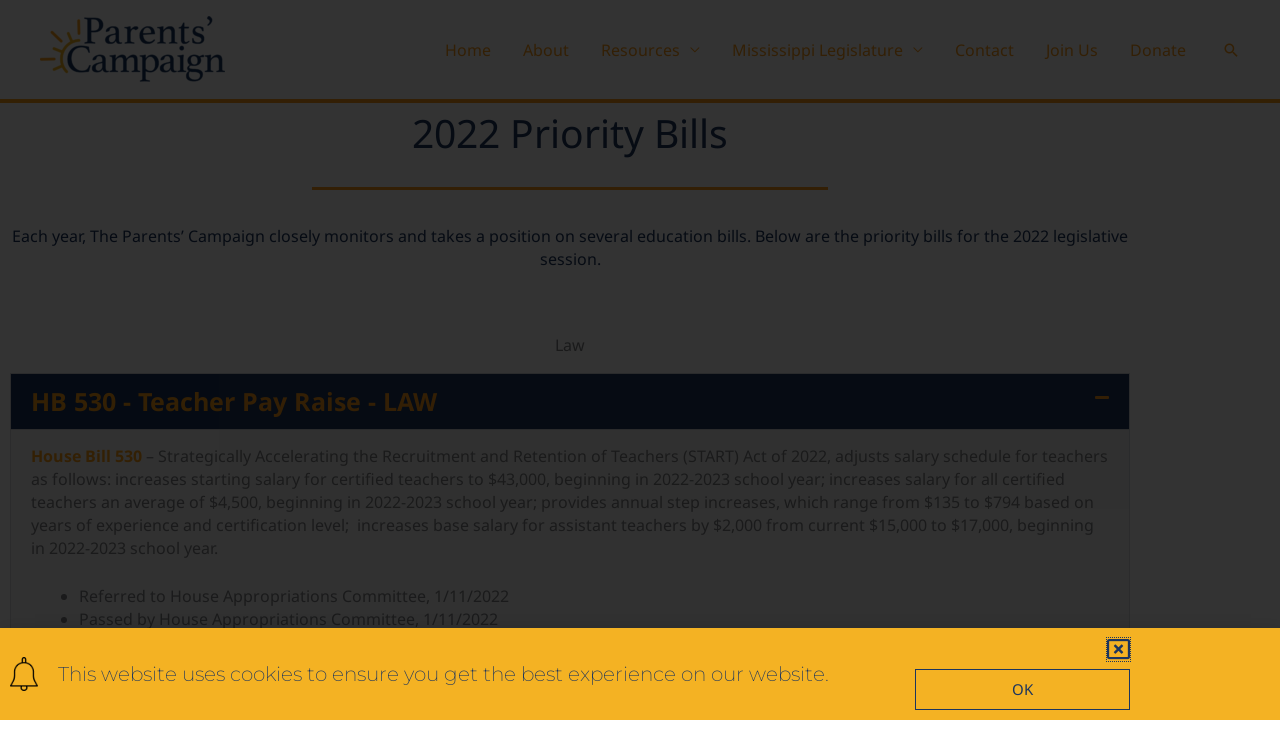

--- FILE ---
content_type: text/html; charset=UTF-8
request_url: https://msparentscampaign.org/2022-priority-bills/
body_size: 30540
content:
<!DOCTYPE html>
<html lang="en-US">
<head>
<meta charset="UTF-8">
<meta name="viewport" content="width=device-width, initial-scale=1">
	<link rel="profile" href="https://gmpg.org/xfn/11"> 
	<link rel="preload" href="https://msparentscampaign.org/wp-content/astra-local-fonts/montserrat/JTUHjIg1_i6t8kCHKm4532VJOt5-QNFgpCuM73w5aXo.woff2" as="font" type="font/woff2" crossorigin><link rel="preload" href="https://msparentscampaign.org/wp-content/astra-local-fonts/noto-sans/o-0NIpQlx3QUlC5A4PNjXhFVZNyB.woff2" as="font" type="font/woff2" crossorigin><meta name='robots' content='index, follow, max-image-preview:large, max-snippet:-1, max-video-preview:-1' />

	<!-- This site is optimized with the Yoast SEO plugin v26.8 - https://yoast.com/product/yoast-seo-wordpress/ -->
	<title>2022 Priority Bills - The Parents Campaign</title>
	<link rel="canonical" href="https://msparentscampaign.org/2022-priority-bills/" />
	<meta property="og:locale" content="en_US" />
	<meta property="og:type" content="article" />
	<meta property="og:title" content="2022 Priority Bills - The Parents Campaign" />
	<meta property="og:description" content="2022 Priority Bills Each year, The Parents’ Campaign closely monitors and takes a position on several education bills. Below are the priority bills for the 2022 legislative session. Law HB 530 &#8211; Teacher Pay Raise &#8211; LAW House Bill 530 – Strategically Accelerating the Recruitment and Retention of Teachers (START) Act of 2022, adjusts salary schedule [&hellip;]" />
	<meta property="og:url" content="https://msparentscampaign.org/2022-priority-bills/" />
	<meta property="og:site_name" content="The Parents Campaign" />
	<meta property="article:modified_time" content="2023-03-30T16:37:45+00:00" />
	<meta name="twitter:card" content="summary_large_image" />
	<meta name="twitter:label1" content="Est. reading time" />
	<meta name="twitter:data1" content="12 minutes" />
	<script type="application/ld+json" class="yoast-schema-graph">{"@context":"https://schema.org","@graph":[{"@type":"WebPage","@id":"https://msparentscampaign.org/2022-priority-bills/","url":"https://msparentscampaign.org/2022-priority-bills/","name":"2022 Priority Bills - The Parents Campaign","isPartOf":{"@id":"https://msparentscampaign.org/#website"},"datePublished":"2022-12-09T15:05:56+00:00","dateModified":"2023-03-30T16:37:45+00:00","breadcrumb":{"@id":"https://msparentscampaign.org/2022-priority-bills/#breadcrumb"},"inLanguage":"en-US","potentialAction":[{"@type":"ReadAction","target":["https://msparentscampaign.org/2022-priority-bills/"]}]},{"@type":"BreadcrumbList","@id":"https://msparentscampaign.org/2022-priority-bills/#breadcrumb","itemListElement":[{"@type":"ListItem","position":1,"name":"Home","item":"https://msparentscampaign.org/"},{"@type":"ListItem","position":2,"name":"2022 Priority Bills"}]},{"@type":"WebSite","@id":"https://msparentscampaign.org/#website","url":"https://msparentscampaign.org/","name":"The Parents Campaign","description":"","publisher":{"@id":"https://msparentscampaign.org/#organization"},"potentialAction":[{"@type":"SearchAction","target":{"@type":"EntryPoint","urlTemplate":"https://msparentscampaign.org/?s={search_term_string}"},"query-input":{"@type":"PropertyValueSpecification","valueRequired":true,"valueName":"search_term_string"}}],"inLanguage":"en-US"},{"@type":"Organization","@id":"https://msparentscampaign.org/#organization","name":"The Parents Campaign","url":"https://msparentscampaign.org/","logo":{"@type":"ImageObject","inLanguage":"en-US","@id":"https://msparentscampaign.org/#/schema/logo/image/","url":"https://msparentscampaign.org/wp-content/uploads/2019/11/cropped-TPCLogo-1.png","contentUrl":"https://msparentscampaign.org/wp-content/uploads/2019/11/cropped-TPCLogo-1.png","width":1251,"height":454,"caption":"The Parents Campaign"},"image":{"@id":"https://msparentscampaign.org/#/schema/logo/image/"}}]}</script>
	<!-- / Yoast SEO plugin. -->


<link rel='dns-prefetch' href='//www.googletagmanager.com' />
<link rel="alternate" type="application/rss+xml" title="The Parents Campaign &raquo; Feed" href="https://msparentscampaign.org/feed/" />
<link rel="alternate" type="application/rss+xml" title="The Parents Campaign &raquo; Comments Feed" href="https://msparentscampaign.org/comments/feed/" />
<link rel="alternate" title="oEmbed (JSON)" type="application/json+oembed" href="https://msparentscampaign.org/wp-json/oembed/1.0/embed?url=https%3A%2F%2Fmsparentscampaign.org%2F2022-priority-bills%2F" />
<link rel="alternate" title="oEmbed (XML)" type="text/xml+oembed" href="https://msparentscampaign.org/wp-json/oembed/1.0/embed?url=https%3A%2F%2Fmsparentscampaign.org%2F2022-priority-bills%2F&#038;format=xml" />
<style id='wp-img-auto-sizes-contain-inline-css'>
img:is([sizes=auto i],[sizes^="auto," i]){contain-intrinsic-size:3000px 1500px}
/*# sourceURL=wp-img-auto-sizes-contain-inline-css */
</style>
<link rel='stylesheet' id='astra-theme-css-css' href='https://msparentscampaign.org/wp-content/themes/astra/assets/css/minified/frontend.min.css?ver=4.12.1' media='all' />
<style id='astra-theme-css-inline-css'>
.ast-no-sidebar .entry-content .alignfull {margin-left: calc( -50vw + 50%);margin-right: calc( -50vw + 50%);max-width: 100vw;width: 100vw;}.ast-no-sidebar .entry-content .alignwide {margin-left: calc(-41vw + 50%);margin-right: calc(-41vw + 50%);max-width: unset;width: unset;}.ast-no-sidebar .entry-content .alignfull .alignfull,.ast-no-sidebar .entry-content .alignfull .alignwide,.ast-no-sidebar .entry-content .alignwide .alignfull,.ast-no-sidebar .entry-content .alignwide .alignwide,.ast-no-sidebar .entry-content .wp-block-column .alignfull,.ast-no-sidebar .entry-content .wp-block-column .alignwide{width: 100%;margin-left: auto;margin-right: auto;}.wp-block-gallery,.blocks-gallery-grid {margin: 0;}.wp-block-separator {max-width: 100px;}.wp-block-separator.is-style-wide,.wp-block-separator.is-style-dots {max-width: none;}.entry-content .has-2-columns .wp-block-column:first-child {padding-right: 10px;}.entry-content .has-2-columns .wp-block-column:last-child {padding-left: 10px;}@media (max-width: 782px) {.entry-content .wp-block-columns .wp-block-column {flex-basis: 100%;}.entry-content .has-2-columns .wp-block-column:first-child {padding-right: 0;}.entry-content .has-2-columns .wp-block-column:last-child {padding-left: 0;}}body .entry-content .wp-block-latest-posts {margin-left: 0;}body .entry-content .wp-block-latest-posts li {list-style: none;}.ast-no-sidebar .ast-container .entry-content .wp-block-latest-posts {margin-left: 0;}.ast-header-break-point .entry-content .alignwide {margin-left: auto;margin-right: auto;}.entry-content .blocks-gallery-item img {margin-bottom: auto;}.wp-block-pullquote {border-top: 4px solid #555d66;border-bottom: 4px solid #555d66;color: #40464d;}:root{--ast-post-nav-space:0;--ast-container-default-xlg-padding:6.67em;--ast-container-default-lg-padding:5.67em;--ast-container-default-slg-padding:4.34em;--ast-container-default-md-padding:3.34em;--ast-container-default-sm-padding:6.67em;--ast-container-default-xs-padding:2.4em;--ast-container-default-xxs-padding:1.4em;--ast-code-block-background:#EEEEEE;--ast-comment-inputs-background:#FAFAFA;--ast-normal-container-width:1200px;--ast-narrow-container-width:750px;--ast-blog-title-font-weight:normal;--ast-blog-meta-weight:inherit;--ast-global-color-primary:var(--ast-global-color-5);--ast-global-color-secondary:var(--ast-global-color-4);--ast-global-color-alternate-background:var(--ast-global-color-7);--ast-global-color-subtle-background:var(--ast-global-color-6);--ast-bg-style-guide:var( --ast-global-color-secondary,--ast-global-color-5 );--ast-shadow-style-guide:0px 0px 4px 0 #00000057;--ast-global-dark-bg-style:#fff;--ast-global-dark-lfs:#fbfbfb;--ast-widget-bg-color:#fafafa;--ast-wc-container-head-bg-color:#fbfbfb;--ast-title-layout-bg:#eeeeee;--ast-search-border-color:#e7e7e7;--ast-lifter-hover-bg:#e6e6e6;--ast-gallery-block-color:#000;--srfm-color-input-label:var(--ast-global-color-2);}html{font-size:100%;}a,.page-title{color:#ff9e18;}a:hover,a:focus{color:#ff9e18;}body,button,input,select,textarea,.ast-button,.ast-custom-button{font-family:'Noto Sans',sans-serif;font-weight:400;font-size:16px;font-size:1rem;line-height:var(--ast-body-line-height,1.49em);}blockquote{color:#000013;}h1,h2,h3,h4,h5,h6,.entry-content :where(h1,h2,h3,h4,h5,h6),.site-title,.site-title a{font-family:'Montserrat',sans-serif;font-weight:700;}.ast-site-identity .site-title a{color:var(--ast-global-color-2);}.site-title{font-size:22px;font-size:1.375rem;display:none;}header .custom-logo-link img{max-width:185px;width:185px;}.astra-logo-svg{width:185px;}.site-header .site-description{font-size:15px;font-size:0.9375rem;display:none;}.entry-title{font-size:30px;font-size:1.875rem;}.archive .ast-article-post .ast-article-inner,.blog .ast-article-post .ast-article-inner,.archive .ast-article-post .ast-article-inner:hover,.blog .ast-article-post .ast-article-inner:hover{overflow:hidden;}h1,.entry-content :where(h1){font-size:64px;font-size:4rem;font-family:'Montserrat',sans-serif;line-height:1.4em;}h2,.entry-content :where(h2){font-size:32px;font-size:2rem;font-family:'Montserrat',sans-serif;line-height:1.3em;}h3,.entry-content :where(h3){font-size:24px;font-size:1.5rem;font-family:'Montserrat',sans-serif;line-height:1.3em;}h4,.entry-content :where(h4){font-size:20px;font-size:1.25rem;line-height:1.2em;font-family:'Montserrat',sans-serif;}h5,.entry-content :where(h5){font-size:18px;font-size:1.125rem;line-height:1.2em;font-family:'Montserrat',sans-serif;}h6,.entry-content :where(h6){font-size:15px;font-size:0.9375rem;line-height:1.25em;font-family:'Montserrat',sans-serif;}::selection{background-color:#ff9e18;color:#000000;}body,h1,h2,h3,h4,h5,h6,.entry-title a,.entry-content :where(h1,h2,h3,h4,h5,h6){color:#1c355e;}.tagcloud a:hover,.tagcloud a:focus,.tagcloud a.current-item{color:#000000;border-color:#ff9e18;background-color:#ff9e18;}input:focus,input[type="text"]:focus,input[type="email"]:focus,input[type="url"]:focus,input[type="password"]:focus,input[type="reset"]:focus,input[type="search"]:focus,textarea:focus{border-color:#ff9e18;}input[type="radio"]:checked,input[type=reset],input[type="checkbox"]:checked,input[type="checkbox"]:hover:checked,input[type="checkbox"]:focus:checked,input[type=range]::-webkit-slider-thumb{border-color:#ff9e18;background-color:#ff9e18;box-shadow:none;}.site-footer a:hover + .post-count,.site-footer a:focus + .post-count{background:#ff9e18;border-color:#ff9e18;}.single .nav-links .nav-previous,.single .nav-links .nav-next{color:#ff9e18;}.entry-meta,.entry-meta *{line-height:1.45;color:#ff9e18;}.entry-meta a:not(.ast-button):hover,.entry-meta a:not(.ast-button):hover *,.entry-meta a:not(.ast-button):focus,.entry-meta a:not(.ast-button):focus *,.page-links > .page-link,.page-links .page-link:hover,.post-navigation a:hover{color:#ff9e18;}#cat option,.secondary .calendar_wrap thead a,.secondary .calendar_wrap thead a:visited{color:#ff9e18;}.secondary .calendar_wrap #today,.ast-progress-val span{background:#ff9e18;}.secondary a:hover + .post-count,.secondary a:focus + .post-count{background:#ff9e18;border-color:#ff9e18;}.calendar_wrap #today > a{color:#000000;}.page-links .page-link,.single .post-navigation a{color:#ff9e18;}.ast-search-menu-icon .search-form button.search-submit{padding:0 4px;}.ast-search-menu-icon form.search-form{padding-right:0;}.ast-search-menu-icon.slide-search input.search-field{width:0;}.ast-header-search .ast-search-menu-icon.ast-dropdown-active .search-form,.ast-header-search .ast-search-menu-icon.ast-dropdown-active .search-field:focus{transition:all 0.2s;}.search-form input.search-field:focus{outline:none;}.widget-title,.widget .wp-block-heading{font-size:22px;font-size:1.375rem;color:#1c355e;}.ast-search-menu-icon.slide-search a:focus-visible:focus-visible,.astra-search-icon:focus-visible,#close:focus-visible,a:focus-visible,.ast-menu-toggle:focus-visible,.site .skip-link:focus-visible,.wp-block-loginout input:focus-visible,.wp-block-search.wp-block-search__button-inside .wp-block-search__inside-wrapper,.ast-header-navigation-arrow:focus-visible,.ast-orders-table__row .ast-orders-table__cell:focus-visible,a#ast-apply-coupon:focus-visible,#ast-apply-coupon:focus-visible,#close:focus-visible,.button.search-submit:focus-visible,#search_submit:focus,.normal-search:focus-visible,.ast-header-account-wrap:focus-visible,.astra-cart-drawer-close:focus,.ast-single-variation:focus,.ast-button:focus,.ast-builder-button-wrap:has(.ast-custom-button-link:focus),.ast-builder-button-wrap .ast-custom-button-link:focus{outline-style:dotted;outline-color:inherit;outline-width:thin;}input:focus,input[type="text"]:focus,input[type="email"]:focus,input[type="url"]:focus,input[type="password"]:focus,input[type="reset"]:focus,input[type="search"]:focus,input[type="number"]:focus,textarea:focus,.wp-block-search__input:focus,[data-section="section-header-mobile-trigger"] .ast-button-wrap .ast-mobile-menu-trigger-minimal:focus,.ast-mobile-popup-drawer.active .menu-toggle-close:focus,#ast-scroll-top:focus,#coupon_code:focus,#ast-coupon-code:focus{border-style:dotted;border-color:inherit;border-width:thin;}input{outline:none;}.site-logo-img img{ transition:all 0.2s linear;}body .ast-oembed-container *{position:absolute;top:0;width:100%;height:100%;left:0;}body .wp-block-embed-pocket-casts .ast-oembed-container *{position:unset;}.ast-single-post-featured-section + article {margin-top: 2em;}.site-content .ast-single-post-featured-section img {width: 100%;overflow: hidden;object-fit: cover;}.site > .ast-single-related-posts-container {margin-top: 0;}@media (min-width: 769px) {.ast-desktop .ast-container--narrow {max-width: var(--ast-narrow-container-width);margin: 0 auto;}}.ast-page-builder-template .hentry {margin: 0;}.ast-page-builder-template .site-content > .ast-container {max-width: 100%;padding: 0;}.ast-page-builder-template .site .site-content #primary {padding: 0;margin: 0;}.ast-page-builder-template .no-results {text-align: center;margin: 4em auto;}.ast-page-builder-template .ast-pagination {padding: 2em;}.ast-page-builder-template .entry-header.ast-no-title.ast-no-thumbnail {margin-top: 0;}.ast-page-builder-template .entry-header.ast-header-without-markup {margin-top: 0;margin-bottom: 0;}.ast-page-builder-template .entry-header.ast-no-title.ast-no-meta {margin-bottom: 0;}.ast-page-builder-template.single .post-navigation {padding-bottom: 2em;}.ast-page-builder-template.single-post .site-content > .ast-container {max-width: 100%;}.ast-page-builder-template .entry-header {margin-top: 4em;margin-left: auto;margin-right: auto;padding-left: 20px;padding-right: 20px;}.single.ast-page-builder-template .entry-header {padding-left: 20px;padding-right: 20px;}.ast-page-builder-template .ast-archive-description {margin: 4em auto 0;padding-left: 20px;padding-right: 20px;}.ast-page-builder-template.ast-no-sidebar .entry-content .alignwide {margin-left: 0;margin-right: 0;}@media (max-width:768.9px){#ast-desktop-header{display:none;}}@media (min-width:769px){#ast-mobile-header{display:none;}}.wp-block-buttons.aligncenter{justify-content:center;}@media (max-width:782px){.entry-content .wp-block-columns .wp-block-column{margin-left:0px;}}.wp-block-image.aligncenter{margin-left:auto;margin-right:auto;}.wp-block-table.aligncenter{margin-left:auto;margin-right:auto;}.wp-block-buttons .wp-block-button.is-style-outline .wp-block-button__link.wp-element-button,.ast-outline-button,.wp-block-uagb-buttons-child .uagb-buttons-repeater.ast-outline-button{border-top-width:2px;border-right-width:2px;border-bottom-width:2px;border-left-width:2px;font-family:inherit;font-weight:inherit;line-height:1em;border-top-left-radius:60px;border-top-right-radius:60px;border-bottom-right-radius:60px;border-bottom-left-radius:60px;}.wp-block-button .wp-block-button__link.wp-element-button.is-style-outline:not(.has-background),.wp-block-button.is-style-outline>.wp-block-button__link.wp-element-button:not(.has-background),.ast-outline-button{background-color:transparent;}.entry-content[data-ast-blocks-layout] > figure{margin-bottom:1em;}.elementor-widget-container .elementor-loop-container .e-loop-item[data-elementor-type="loop-item"]{width:100%;}@media (max-width:768px){.ast-left-sidebar #content > .ast-container{display:flex;flex-direction:column-reverse;width:100%;}.ast-separate-container .ast-article-post,.ast-separate-container .ast-article-single{padding:1.5em 2.14em;}.ast-author-box img.avatar{margin:20px 0 0 0;}}@media (min-width:769px){.ast-separate-container.ast-right-sidebar #primary,.ast-separate-container.ast-left-sidebar #primary{border:0;}.search-no-results.ast-separate-container #primary{margin-bottom:4em;}}.menu-toggle,button,.ast-button,.ast-custom-button,.button,input#submit,input[type="button"],input[type="submit"],input[type="reset"]{color:#000000;border-color:#ff9e18;background-color:#ff9e18;border-top-left-radius:60px;border-top-right-radius:60px;border-bottom-right-radius:60px;border-bottom-left-radius:60px;padding-top:8px;padding-right:38px;padding-bottom:8px;padding-left:38px;font-family:inherit;font-weight:inherit;}button:focus,.menu-toggle:hover,button:hover,.ast-button:hover,.ast-custom-button:hover .button:hover,.ast-custom-button:hover,input[type=reset]:hover,input[type=reset]:focus,input#submit:hover,input#submit:focus,input[type="button"]:hover,input[type="button"]:focus,input[type="submit"]:hover,input[type="submit"]:focus{color:#000000;background-color:#ff9e18;border-color:#ff9e18;}@media (max-width:768px){.ast-mobile-header-stack .main-header-bar .ast-search-menu-icon{display:inline-block;}.ast-header-break-point.ast-header-custom-item-outside .ast-mobile-header-stack .main-header-bar .ast-search-icon{margin:0;}.ast-comment-avatar-wrap img{max-width:2.5em;}.ast-comment-meta{padding:0 1.8888em 1.3333em;}.ast-separate-container .ast-comment-list li.depth-1{padding:1.5em 2.14em;}.ast-separate-container .comment-respond{padding:2em 2.14em;}}@media (min-width:544px){.ast-container{max-width:100%;}}@media (max-width:544px){.ast-separate-container .ast-article-post,.ast-separate-container .ast-article-single,.ast-separate-container .comments-title,.ast-separate-container .ast-archive-description{padding:1.5em 1em;}.ast-separate-container #content .ast-container{padding-left:0.54em;padding-right:0.54em;}.ast-separate-container .ast-comment-list .bypostauthor{padding:.5em;}.ast-search-menu-icon.ast-dropdown-active .search-field{width:170px;}}@media (max-width:768px){.ast-header-break-point .ast-search-menu-icon.slide-search .search-form{right:0;}.ast-header-break-point .ast-mobile-header-stack .ast-search-menu-icon.slide-search .search-form{right:-1em;}} #ast-mobile-header .ast-site-header-cart-li a{pointer-events:none;}body,.ast-separate-container{background-color:#ffffff;}.ast-no-sidebar.ast-separate-container .entry-content .alignfull {margin-left: -6.67em;margin-right: -6.67em;width: auto;}@media (max-width: 1200px) {.ast-no-sidebar.ast-separate-container .entry-content .alignfull {margin-left: -2.4em;margin-right: -2.4em;}}@media (max-width: 768px) {.ast-no-sidebar.ast-separate-container .entry-content .alignfull {margin-left: -2.14em;margin-right: -2.14em;}}@media (max-width: 544px) {.ast-no-sidebar.ast-separate-container .entry-content .alignfull {margin-left: -1em;margin-right: -1em;}}.ast-no-sidebar.ast-separate-container .entry-content .alignwide {margin-left: -20px;margin-right: -20px;}.ast-no-sidebar.ast-separate-container .entry-content .wp-block-column .alignfull,.ast-no-sidebar.ast-separate-container .entry-content .wp-block-column .alignwide {margin-left: auto;margin-right: auto;width: 100%;}@media (max-width:768px){.site-title{display:none;}.site-header .site-description{display:none;}h1,.entry-content :where(h1){font-size:44px;}h2,.entry-content :where(h2){font-size:25px;}h3,.entry-content :where(h3){font-size:20px;}}@media (max-width:544px){.widget-title{font-size:21px;font-size:1.4rem;}body,button,input,select,textarea,.ast-button,.ast-custom-button{font-size:15px;font-size:0.9375rem;}#secondary,#secondary button,#secondary input,#secondary select,#secondary textarea{font-size:15px;font-size:0.9375rem;}.site-title{font-size:20px;font-size:1.25rem;display:none;}.site-header .site-description{font-size:14px;font-size:0.875rem;display:none;}h1,.entry-content :where(h1){font-size:30px;}h2,.entry-content :where(h2){font-size:24px;}h3,.entry-content :where(h3){font-size:20px;}h4,.entry-content :where(h4){font-size:19px;font-size:1.1875rem;}h5,.entry-content :where(h5){font-size:16px;font-size:1rem;}h6,.entry-content :where(h6){font-size:15px;font-size:0.9375rem;}header .custom-logo-link img,.ast-header-break-point .site-branding img,.ast-header-break-point .custom-logo-link img{max-width:100px;width:100px;}.astra-logo-svg{width:100px;}.ast-header-break-point .site-logo-img .custom-mobile-logo-link img{max-width:100px;}}@media (max-width:768px){html{font-size:91.2%;}}@media (max-width:544px){html{font-size:100%;}}@media (min-width:769px){.ast-container{max-width:1240px;}}@font-face {font-family: "Astra";src: url(https://msparentscampaign.org/wp-content/themes/astra/assets/fonts/astra.woff) format("woff"),url(https://msparentscampaign.org/wp-content/themes/astra/assets/fonts/astra.ttf) format("truetype"),url(https://msparentscampaign.org/wp-content/themes/astra/assets/fonts/astra.svg#astra) format("svg");font-weight: normal;font-style: normal;font-display: fallback;}@media (min-width:769px){.main-header-menu .sub-menu .menu-item.ast-left-align-sub-menu:hover > .sub-menu,.main-header-menu .sub-menu .menu-item.ast-left-align-sub-menu.focus > .sub-menu{margin-left:-0px;}}.site .comments-area{padding-bottom:3em;}.astra-icon-down_arrow::after {content: "\e900";font-family: Astra;}.astra-icon-close::after {content: "\e5cd";font-family: Astra;}.astra-icon-drag_handle::after {content: "\e25d";font-family: Astra;}.astra-icon-format_align_justify::after {content: "\e235";font-family: Astra;}.astra-icon-menu::after {content: "\e5d2";font-family: Astra;}.astra-icon-reorder::after {content: "\e8fe";font-family: Astra;}.astra-icon-search::after {content: "\e8b6";font-family: Astra;}.astra-icon-zoom_in::after {content: "\e56b";font-family: Astra;}.astra-icon-check-circle::after {content: "\e901";font-family: Astra;}.astra-icon-shopping-cart::after {content: "\f07a";font-family: Astra;}.astra-icon-shopping-bag::after {content: "\f290";font-family: Astra;}.astra-icon-shopping-basket::after {content: "\f291";font-family: Astra;}.astra-icon-circle-o::after {content: "\e903";font-family: Astra;}.astra-icon-certificate::after {content: "\e902";font-family: Astra;}blockquote {padding: 1.2em;}:root .has-ast-global-color-0-color{color:var(--ast-global-color-0);}:root .has-ast-global-color-0-background-color{background-color:var(--ast-global-color-0);}:root .wp-block-button .has-ast-global-color-0-color{color:var(--ast-global-color-0);}:root .wp-block-button .has-ast-global-color-0-background-color{background-color:var(--ast-global-color-0);}:root .has-ast-global-color-1-color{color:var(--ast-global-color-1);}:root .has-ast-global-color-1-background-color{background-color:var(--ast-global-color-1);}:root .wp-block-button .has-ast-global-color-1-color{color:var(--ast-global-color-1);}:root .wp-block-button .has-ast-global-color-1-background-color{background-color:var(--ast-global-color-1);}:root .has-ast-global-color-2-color{color:var(--ast-global-color-2);}:root .has-ast-global-color-2-background-color{background-color:var(--ast-global-color-2);}:root .wp-block-button .has-ast-global-color-2-color{color:var(--ast-global-color-2);}:root .wp-block-button .has-ast-global-color-2-background-color{background-color:var(--ast-global-color-2);}:root .has-ast-global-color-3-color{color:var(--ast-global-color-3);}:root .has-ast-global-color-3-background-color{background-color:var(--ast-global-color-3);}:root .wp-block-button .has-ast-global-color-3-color{color:var(--ast-global-color-3);}:root .wp-block-button .has-ast-global-color-3-background-color{background-color:var(--ast-global-color-3);}:root .has-ast-global-color-4-color{color:var(--ast-global-color-4);}:root .has-ast-global-color-4-background-color{background-color:var(--ast-global-color-4);}:root .wp-block-button .has-ast-global-color-4-color{color:var(--ast-global-color-4);}:root .wp-block-button .has-ast-global-color-4-background-color{background-color:var(--ast-global-color-4);}:root .has-ast-global-color-5-color{color:var(--ast-global-color-5);}:root .has-ast-global-color-5-background-color{background-color:var(--ast-global-color-5);}:root .wp-block-button .has-ast-global-color-5-color{color:var(--ast-global-color-5);}:root .wp-block-button .has-ast-global-color-5-background-color{background-color:var(--ast-global-color-5);}:root .has-ast-global-color-6-color{color:var(--ast-global-color-6);}:root .has-ast-global-color-6-background-color{background-color:var(--ast-global-color-6);}:root .wp-block-button .has-ast-global-color-6-color{color:var(--ast-global-color-6);}:root .wp-block-button .has-ast-global-color-6-background-color{background-color:var(--ast-global-color-6);}:root .has-ast-global-color-7-color{color:var(--ast-global-color-7);}:root .has-ast-global-color-7-background-color{background-color:var(--ast-global-color-7);}:root .wp-block-button .has-ast-global-color-7-color{color:var(--ast-global-color-7);}:root .wp-block-button .has-ast-global-color-7-background-color{background-color:var(--ast-global-color-7);}:root .has-ast-global-color-8-color{color:var(--ast-global-color-8);}:root .has-ast-global-color-8-background-color{background-color:var(--ast-global-color-8);}:root .wp-block-button .has-ast-global-color-8-color{color:var(--ast-global-color-8);}:root .wp-block-button .has-ast-global-color-8-background-color{background-color:var(--ast-global-color-8);}:root{--ast-global-color-0:#0170B9;--ast-global-color-1:#3a3a3a;--ast-global-color-2:#3a3a3a;--ast-global-color-3:#4B4F58;--ast-global-color-4:#F5F5F5;--ast-global-color-5:#FFFFFF;--ast-global-color-6:#E5E5E5;--ast-global-color-7:#424242;--ast-global-color-8:#000000;}:root {--ast-border-color : #dddddd;}.ast-single-entry-banner {-js-display: flex;display: flex;flex-direction: column;justify-content: center;text-align: center;position: relative;background: var(--ast-title-layout-bg);}.ast-single-entry-banner[data-banner-layout="layout-1"] {max-width: 1200px;background: inherit;padding: 20px 0;}.ast-single-entry-banner[data-banner-width-type="custom"] {margin: 0 auto;width: 100%;}.ast-single-entry-banner + .site-content .entry-header {margin-bottom: 0;}.site .ast-author-avatar {--ast-author-avatar-size: ;}a.ast-underline-text {text-decoration: underline;}.ast-container > .ast-terms-link {position: relative;display: block;}a.ast-button.ast-badge-tax {padding: 4px 8px;border-radius: 3px;font-size: inherit;}header.entry-header{text-align:left;}header.entry-header > *:not(:last-child){margin-bottom:10px;}@media (max-width:768px){header.entry-header{text-align:left;}}@media (max-width:544px){header.entry-header{text-align:left;}}.ast-archive-entry-banner {-js-display: flex;display: flex;flex-direction: column;justify-content: center;text-align: center;position: relative;background: var(--ast-title-layout-bg);}.ast-archive-entry-banner[data-banner-width-type="custom"] {margin: 0 auto;width: 100%;}.ast-archive-entry-banner[data-banner-layout="layout-1"] {background: inherit;padding: 20px 0;text-align: left;}body.archive .ast-archive-description{max-width:1200px;width:100%;text-align:left;padding-top:3em;padding-right:3em;padding-bottom:3em;padding-left:3em;}body.archive .ast-archive-description .ast-archive-title,body.archive .ast-archive-description .ast-archive-title *{font-size:40px;font-size:2.5rem;text-transform:capitalize;}body.archive .ast-archive-description > *:not(:last-child){margin-bottom:10px;}@media (max-width:768px){body.archive .ast-archive-description{text-align:left;}}@media (max-width:544px){body.archive .ast-archive-description{text-align:left;}}.ast-breadcrumbs .trail-browse,.ast-breadcrumbs .trail-items,.ast-breadcrumbs .trail-items li{display:inline-block;margin:0;padding:0;border:none;background:inherit;text-indent:0;text-decoration:none;}.ast-breadcrumbs .trail-browse{font-size:inherit;font-style:inherit;font-weight:inherit;color:inherit;}.ast-breadcrumbs .trail-items{list-style:none;}.trail-items li::after{padding:0 0.3em;content:"\00bb";}.trail-items li:last-of-type::after{display:none;}h1,h2,h3,h4,h5,h6,.entry-content :where(h1,h2,h3,h4,h5,h6){color:#1c355e;}@media (max-width:768px){.ast-builder-grid-row-container.ast-builder-grid-row-tablet-3-firstrow .ast-builder-grid-row > *:first-child,.ast-builder-grid-row-container.ast-builder-grid-row-tablet-3-lastrow .ast-builder-grid-row > *:last-child{grid-column:1 / -1;}}@media (max-width:544px){.ast-builder-grid-row-container.ast-builder-grid-row-mobile-3-firstrow .ast-builder-grid-row > *:first-child,.ast-builder-grid-row-container.ast-builder-grid-row-mobile-3-lastrow .ast-builder-grid-row > *:last-child{grid-column:1 / -1;}}.ast-builder-layout-element[data-section="title_tagline"]{display:flex;}@media (max-width:768px){.ast-header-break-point .ast-builder-layout-element[data-section="title_tagline"]{display:flex;}}@media (max-width:544px){.ast-header-break-point .ast-builder-layout-element[data-section="title_tagline"]{display:flex;}}.ast-builder-menu-1{font-family:inherit;font-weight:inherit;}.ast-builder-menu-1 .sub-menu,.ast-builder-menu-1 .inline-on-mobile .sub-menu{border-top-width:2px;border-bottom-width:0;border-right-width:0;border-left-width:0;border-color:#ff9e18;border-style:solid;}.ast-builder-menu-1 .sub-menu .sub-menu{top:-2px;}.ast-builder-menu-1 .main-header-menu > .menu-item > .sub-menu,.ast-builder-menu-1 .main-header-menu > .menu-item > .astra-full-megamenu-wrapper{margin-top:0;}.ast-desktop .ast-builder-menu-1 .main-header-menu > .menu-item > .sub-menu:before,.ast-desktop .ast-builder-menu-1 .main-header-menu > .menu-item > .astra-full-megamenu-wrapper:before{height:calc( 0px + 2px + 5px );}.ast-desktop .ast-builder-menu-1 .menu-item .sub-menu .menu-link{border-style:none;}@media (max-width:768px){.ast-header-break-point .ast-builder-menu-1 .menu-item.menu-item-has-children > .ast-menu-toggle{top:0;}.ast-builder-menu-1 .inline-on-mobile .menu-item.menu-item-has-children > .ast-menu-toggle{right:-15px;}.ast-builder-menu-1 .menu-item-has-children > .menu-link:after{content:unset;}.ast-builder-menu-1 .main-header-menu > .menu-item > .sub-menu,.ast-builder-menu-1 .main-header-menu > .menu-item > .astra-full-megamenu-wrapper{margin-top:0;}}@media (max-width:544px){.ast-header-break-point .ast-builder-menu-1 .menu-item.menu-item-has-children > .ast-menu-toggle{top:0;}.ast-builder-menu-1 .main-header-menu > .menu-item > .sub-menu,.ast-builder-menu-1 .main-header-menu > .menu-item > .astra-full-megamenu-wrapper{margin-top:0;}}.ast-builder-menu-1{display:flex;}@media (max-width:768px){.ast-header-break-point .ast-builder-menu-1{display:flex;}}@media (max-width:544px){.ast-header-break-point .ast-builder-menu-1{display:flex;}}.main-header-bar .main-header-bar-navigation .ast-search-icon {display: block;z-index: 4;position: relative;}.ast-search-icon .ast-icon {z-index: 4;}.ast-search-icon {z-index: 4;position: relative;line-height: normal;}.main-header-bar .ast-search-menu-icon .search-form {background-color: #ffffff;}.ast-search-menu-icon.ast-dropdown-active.slide-search .search-form {visibility: visible;opacity: 1;}.ast-search-menu-icon .search-form {border: 1px solid var(--ast-search-border-color);line-height: normal;padding: 0 3em 0 0;border-radius: 2px;display: inline-block;-webkit-backface-visibility: hidden;backface-visibility: hidden;position: relative;color: inherit;background-color: #fff;}.ast-search-menu-icon .astra-search-icon {-js-display: flex;display: flex;line-height: normal;}.ast-search-menu-icon .astra-search-icon:focus {outline: none;}.ast-search-menu-icon .search-field {border: none;background-color: transparent;transition: all .3s;border-radius: inherit;color: inherit;font-size: inherit;width: 0;color: #757575;}.ast-search-menu-icon .search-submit {display: none;background: none;border: none;font-size: 1.3em;color: #757575;}.ast-search-menu-icon.ast-dropdown-active {visibility: visible;opacity: 1;position: relative;}.ast-search-menu-icon.ast-dropdown-active .search-field,.ast-dropdown-active.ast-search-menu-icon.slide-search input.search-field {width: 235px;}.ast-header-search .ast-search-menu-icon.slide-search .search-form,.ast-header-search .ast-search-menu-icon.ast-inline-search .search-form {-js-display: flex;display: flex;align-items: center;}.ast-search-menu-icon.ast-inline-search .search-field {width : 100%;padding : 0.60em;padding-right : 5.5em;transition: all 0.2s;}.site-header-section-left .ast-search-menu-icon.slide-search .search-form {padding-left: 2em;padding-right: unset;left: -1em;right: unset;}.site-header-section-left .ast-search-menu-icon.slide-search .search-form .search-field {margin-right: unset;}.ast-search-menu-icon.slide-search .search-form {-webkit-backface-visibility: visible;backface-visibility: visible;visibility: hidden;opacity: 0;transition: all .2s;position: absolute;z-index: 3;right: -1em;top: 50%;transform: translateY(-50%);}.ast-header-search .ast-search-menu-icon .search-form .search-field:-ms-input-placeholder,.ast-header-search .ast-search-menu-icon .search-form .search-field:-ms-input-placeholder{opacity:0.5;}.ast-header-search .ast-search-menu-icon.slide-search .search-form,.ast-header-search .ast-search-menu-icon.ast-inline-search .search-form{-js-display:flex;display:flex;align-items:center;}.ast-builder-layout-element.ast-header-search{height:auto;}.ast-header-search .astra-search-icon{font-size:18px;}@media (max-width:768px){.ast-header-search .astra-search-icon{font-size:18px;}}@media (max-width:544px){.ast-header-search .astra-search-icon{font-size:18px;}}.ast-header-search{display:flex;}@media (max-width:768px){.ast-header-break-point .ast-header-search{display:flex;}}@media (max-width:544px){.ast-header-break-point .ast-header-search{display:flex;}}.site-below-footer-wrap{padding-top:20px;padding-bottom:20px;}.site-below-footer-wrap[data-section="section-below-footer-builder"]{background-color:#1c355e;background-image:none;min-height:80px;}.site-below-footer-wrap[data-section="section-below-footer-builder"] .ast-builder-grid-row{max-width:1200px;min-height:80px;margin-left:auto;margin-right:auto;}.site-below-footer-wrap[data-section="section-below-footer-builder"] .ast-builder-grid-row,.site-below-footer-wrap[data-section="section-below-footer-builder"] .site-footer-section{align-items:flex-start;}.site-below-footer-wrap[data-section="section-below-footer-builder"].ast-footer-row-inline .site-footer-section{display:flex;margin-bottom:0;}.ast-builder-grid-row-full .ast-builder-grid-row{grid-template-columns:1fr;}@media (max-width:768px){.site-below-footer-wrap[data-section="section-below-footer-builder"].ast-footer-row-tablet-inline .site-footer-section{display:flex;margin-bottom:0;}.site-below-footer-wrap[data-section="section-below-footer-builder"].ast-footer-row-tablet-stack .site-footer-section{display:block;margin-bottom:10px;}.ast-builder-grid-row-container.ast-builder-grid-row-tablet-full .ast-builder-grid-row{grid-template-columns:1fr;}}@media (max-width:544px){.site-below-footer-wrap[data-section="section-below-footer-builder"].ast-footer-row-mobile-inline .site-footer-section{display:flex;margin-bottom:0;}.site-below-footer-wrap[data-section="section-below-footer-builder"].ast-footer-row-mobile-stack .site-footer-section{display:block;margin-bottom:10px;}.ast-builder-grid-row-container.ast-builder-grid-row-mobile-full .ast-builder-grid-row{grid-template-columns:1fr;}}.site-below-footer-wrap[data-section="section-below-footer-builder"]{display:grid;}@media (max-width:768px){.ast-header-break-point .site-below-footer-wrap[data-section="section-below-footer-builder"]{display:grid;}}@media (max-width:544px){.ast-header-break-point .site-below-footer-wrap[data-section="section-below-footer-builder"]{display:grid;}}.ast-footer-copyright{text-align:center;}.ast-footer-copyright.site-footer-focus-item {color:#ffffff;}@media (max-width:768px){.ast-footer-copyright{text-align:right;}}@media (max-width:544px){.ast-footer-copyright{text-align:center;}}.ast-footer-copyright.ast-builder-layout-element{display:flex;}@media (max-width:768px){.ast-header-break-point .ast-footer-copyright.ast-builder-layout-element{display:flex;}}@media (max-width:544px){.ast-header-break-point .ast-footer-copyright.ast-builder-layout-element{display:flex;}}.elementor-widget-heading .elementor-heading-title{margin:0;}.elementor-page .ast-menu-toggle{color:unset !important;background:unset !important;}.elementor-post.elementor-grid-item.hentry{margin-bottom:0;}.woocommerce div.product .elementor-element.elementor-products-grid .related.products ul.products li.product,.elementor-element .elementor-wc-products .woocommerce[class*='columns-'] ul.products li.product{width:auto;margin:0;float:none;}body .elementor hr{background-color:#ccc;margin:0;}.ast-left-sidebar .elementor-section.elementor-section-stretched,.ast-right-sidebar .elementor-section.elementor-section-stretched{max-width:100%;left:0 !important;}.elementor-posts-container [CLASS*="ast-width-"]{width:100%;}.elementor-template-full-width .ast-container{display:block;}.elementor-screen-only,.screen-reader-text,.screen-reader-text span,.ui-helper-hidden-accessible{top:0 !important;}@media (max-width:544px){.elementor-element .elementor-wc-products .woocommerce[class*="columns-"] ul.products li.product{width:auto;margin:0;}.elementor-element .woocommerce .woocommerce-result-count{float:none;}}.ast-header-break-point .main-header-bar{border-bottom-width:4px;border-bottom-color:#ff9e18;}@media (min-width:769px){.main-header-bar{border-bottom-width:4px;border-bottom-color:#ff9e18;}}.main-header-menu .menu-item, #astra-footer-menu .menu-item, .main-header-bar .ast-masthead-custom-menu-items{-js-display:flex;display:flex;-webkit-box-pack:center;-webkit-justify-content:center;-moz-box-pack:center;-ms-flex-pack:center;justify-content:center;-webkit-box-orient:vertical;-webkit-box-direction:normal;-webkit-flex-direction:column;-moz-box-orient:vertical;-moz-box-direction:normal;-ms-flex-direction:column;flex-direction:column;}.main-header-menu > .menu-item > .menu-link, #astra-footer-menu > .menu-item > .menu-link{height:100%;-webkit-box-align:center;-webkit-align-items:center;-moz-box-align:center;-ms-flex-align:center;align-items:center;-js-display:flex;display:flex;}.header-main-layout-1 .ast-flex.main-header-container, .header-main-layout-3 .ast-flex.main-header-container{-webkit-align-content:center;-ms-flex-line-pack:center;align-content:center;-webkit-box-align:center;-webkit-align-items:center;-moz-box-align:center;-ms-flex-align:center;align-items:center;}.main-header-menu .sub-menu .menu-item.menu-item-has-children > .menu-link:after{position:absolute;right:1em;top:50%;transform:translate(0,-50%) rotate(270deg);}.ast-header-break-point .main-header-bar .main-header-bar-navigation .page_item_has_children > .ast-menu-toggle::before, .ast-header-break-point .main-header-bar .main-header-bar-navigation .menu-item-has-children > .ast-menu-toggle::before, .ast-mobile-popup-drawer .main-header-bar-navigation .menu-item-has-children>.ast-menu-toggle::before, .ast-header-break-point .ast-mobile-header-wrap .main-header-bar-navigation .menu-item-has-children > .ast-menu-toggle::before{font-weight:bold;content:"\e900";font-family:Astra;text-decoration:inherit;display:inline-block;}.ast-header-break-point .main-navigation ul.sub-menu .menu-item .menu-link:before{content:"\e900";font-family:Astra;font-size:.65em;text-decoration:inherit;display:inline-block;transform:translate(0, -2px) rotateZ(270deg);margin-right:5px;}.widget_search .search-form:after{font-family:Astra;font-size:1.2em;font-weight:normal;content:"\e8b6";position:absolute;top:50%;right:15px;transform:translate(0, -50%);}.astra-search-icon::before{content:"\e8b6";font-family:Astra;font-style:normal;font-weight:normal;text-decoration:inherit;text-align:center;-webkit-font-smoothing:antialiased;-moz-osx-font-smoothing:grayscale;z-index:3;}.main-header-bar .main-header-bar-navigation .page_item_has_children > a:after, .main-header-bar .main-header-bar-navigation .menu-item-has-children > a:after, .menu-item-has-children .ast-header-navigation-arrow:after{content:"\e900";display:inline-block;font-family:Astra;font-size:.6rem;font-weight:bold;text-rendering:auto;-webkit-font-smoothing:antialiased;-moz-osx-font-smoothing:grayscale;margin-left:10px;line-height:normal;}.menu-item-has-children .sub-menu .ast-header-navigation-arrow:after{margin-left:0;}.ast-mobile-popup-drawer .main-header-bar-navigation .ast-submenu-expanded>.ast-menu-toggle::before{transform:rotateX(180deg);}.ast-header-break-point .main-header-bar-navigation .menu-item-has-children > .menu-link:after{display:none;}@media (min-width:769px){.ast-builder-menu .main-navigation > ul > li:last-child a{margin-right:0;}}.ast-separate-container .ast-article-inner{background-color:transparent;background-image:none;}.ast-separate-container .ast-article-post{background-color:var(--ast-global-color-5);}@media (max-width:768px){.ast-separate-container .ast-article-post{background-color:var(--ast-global-color-5);}}@media (max-width:544px){.ast-separate-container .ast-article-post{background-color:var(--ast-global-color-5);}}.ast-separate-container .ast-article-single:not(.ast-related-post), .ast-separate-container .error-404, .ast-separate-container .no-results, .single.ast-separate-container  .ast-author-meta, .ast-separate-container .related-posts-title-wrapper, .ast-separate-container .comments-count-wrapper, .ast-box-layout.ast-plain-container .site-content, .ast-padded-layout.ast-plain-container .site-content, .ast-separate-container .ast-archive-description, .ast-separate-container .comments-area .comment-respond, .ast-separate-container .comments-area .ast-comment-list li, .ast-separate-container .comments-area .comments-title{background-color:var(--ast-global-color-5);}@media (max-width:768px){.ast-separate-container .ast-article-single:not(.ast-related-post), .ast-separate-container .error-404, .ast-separate-container .no-results, .single.ast-separate-container  .ast-author-meta, .ast-separate-container .related-posts-title-wrapper, .ast-separate-container .comments-count-wrapper, .ast-box-layout.ast-plain-container .site-content, .ast-padded-layout.ast-plain-container .site-content, .ast-separate-container .ast-archive-description{background-color:var(--ast-global-color-5);}}@media (max-width:544px){.ast-separate-container .ast-article-single:not(.ast-related-post), .ast-separate-container .error-404, .ast-separate-container .no-results, .single.ast-separate-container  .ast-author-meta, .ast-separate-container .related-posts-title-wrapper, .ast-separate-container .comments-count-wrapper, .ast-box-layout.ast-plain-container .site-content, .ast-padded-layout.ast-plain-container .site-content, .ast-separate-container .ast-archive-description{background-color:var(--ast-global-color-5);}}.ast-separate-container.ast-two-container #secondary .widget{background-color:var(--ast-global-color-5);}@media (max-width:768px){.ast-separate-container.ast-two-container #secondary .widget{background-color:var(--ast-global-color-5);}}@media (max-width:544px){.ast-separate-container.ast-two-container #secondary .widget{background-color:var(--ast-global-color-5);}}.ast-mobile-header-content > *,.ast-desktop-header-content > * {padding: 10px 0;height: auto;}.ast-mobile-header-content > *:first-child,.ast-desktop-header-content > *:first-child {padding-top: 10px;}.ast-mobile-header-content > .ast-builder-menu,.ast-desktop-header-content > .ast-builder-menu {padding-top: 0;}.ast-mobile-header-content > *:last-child,.ast-desktop-header-content > *:last-child {padding-bottom: 0;}.ast-mobile-header-content .ast-search-menu-icon.ast-inline-search label,.ast-desktop-header-content .ast-search-menu-icon.ast-inline-search label {width: 100%;}.ast-desktop-header-content .main-header-bar-navigation .ast-submenu-expanded > .ast-menu-toggle::before {transform: rotateX(180deg);}#ast-desktop-header .ast-desktop-header-content,.ast-mobile-header-content .ast-search-icon,.ast-desktop-header-content .ast-search-icon,.ast-mobile-header-wrap .ast-mobile-header-content,.ast-main-header-nav-open.ast-popup-nav-open .ast-mobile-header-wrap .ast-mobile-header-content,.ast-main-header-nav-open.ast-popup-nav-open .ast-desktop-header-content {display: none;}.ast-main-header-nav-open.ast-header-break-point #ast-desktop-header .ast-desktop-header-content,.ast-main-header-nav-open.ast-header-break-point .ast-mobile-header-wrap .ast-mobile-header-content {display: block;}.ast-desktop .ast-desktop-header-content .astra-menu-animation-slide-up > .menu-item > .sub-menu,.ast-desktop .ast-desktop-header-content .astra-menu-animation-slide-up > .menu-item .menu-item > .sub-menu,.ast-desktop .ast-desktop-header-content .astra-menu-animation-slide-down > .menu-item > .sub-menu,.ast-desktop .ast-desktop-header-content .astra-menu-animation-slide-down > .menu-item .menu-item > .sub-menu,.ast-desktop .ast-desktop-header-content .astra-menu-animation-fade > .menu-item > .sub-menu,.ast-desktop .ast-desktop-header-content .astra-menu-animation-fade > .menu-item .menu-item > .sub-menu {opacity: 1;visibility: visible;}.ast-hfb-header.ast-default-menu-enable.ast-header-break-point .ast-mobile-header-wrap .ast-mobile-header-content .main-header-bar-navigation {width: unset;margin: unset;}.ast-mobile-header-content.content-align-flex-end .main-header-bar-navigation .menu-item-has-children > .ast-menu-toggle,.ast-desktop-header-content.content-align-flex-end .main-header-bar-navigation .menu-item-has-children > .ast-menu-toggle {left: calc( 20px - 0.907em);right: auto;}.ast-mobile-header-content .ast-search-menu-icon,.ast-mobile-header-content .ast-search-menu-icon.slide-search,.ast-desktop-header-content .ast-search-menu-icon,.ast-desktop-header-content .ast-search-menu-icon.slide-search {width: 100%;position: relative;display: block;right: auto;transform: none;}.ast-mobile-header-content .ast-search-menu-icon.slide-search .search-form,.ast-mobile-header-content .ast-search-menu-icon .search-form,.ast-desktop-header-content .ast-search-menu-icon.slide-search .search-form,.ast-desktop-header-content .ast-search-menu-icon .search-form {right: 0;visibility: visible;opacity: 1;position: relative;top: auto;transform: none;padding: 0;display: block;overflow: hidden;}.ast-mobile-header-content .ast-search-menu-icon.ast-inline-search .search-field,.ast-mobile-header-content .ast-search-menu-icon .search-field,.ast-desktop-header-content .ast-search-menu-icon.ast-inline-search .search-field,.ast-desktop-header-content .ast-search-menu-icon .search-field {width: 100%;padding-right: 5.5em;}.ast-mobile-header-content .ast-search-menu-icon .search-submit,.ast-desktop-header-content .ast-search-menu-icon .search-submit {display: block;position: absolute;height: 100%;top: 0;right: 0;padding: 0 1em;border-radius: 0;}.ast-hfb-header.ast-default-menu-enable.ast-header-break-point .ast-mobile-header-wrap .ast-mobile-header-content .main-header-bar-navigation ul .sub-menu .menu-link {padding-left: 30px;}.ast-hfb-header.ast-default-menu-enable.ast-header-break-point .ast-mobile-header-wrap .ast-mobile-header-content .main-header-bar-navigation .sub-menu .menu-item .menu-item .menu-link {padding-left: 40px;}.ast-mobile-popup-drawer.active .ast-mobile-popup-inner{background-color:#ffffff;;}.ast-mobile-header-wrap .ast-mobile-header-content, .ast-desktop-header-content{background-color:#ffffff;;}.ast-mobile-popup-content > *, .ast-mobile-header-content > *, .ast-desktop-popup-content > *, .ast-desktop-header-content > *{padding-top:0;padding-bottom:0;}.content-align-flex-start .ast-builder-layout-element{justify-content:flex-start;}.content-align-flex-start .main-header-menu{text-align:left;}.ast-mobile-popup-drawer.active .menu-toggle-close{color:#3a3a3a;}.ast-mobile-header-wrap .ast-primary-header-bar,.ast-primary-header-bar .site-primary-header-wrap{min-height:70px;}.ast-desktop .ast-primary-header-bar .main-header-menu > .menu-item{line-height:70px;}.ast-header-break-point #masthead .ast-mobile-header-wrap .ast-primary-header-bar,.ast-header-break-point #masthead .ast-mobile-header-wrap .ast-below-header-bar,.ast-header-break-point #masthead .ast-mobile-header-wrap .ast-above-header-bar{padding-left:20px;padding-right:20px;}.ast-header-break-point .ast-primary-header-bar{border-bottom-width:4px;border-bottom-color:#ff9e18;border-bottom-style:solid;}@media (min-width:769px){.ast-primary-header-bar{border-bottom-width:4px;border-bottom-color:#ff9e18;border-bottom-style:solid;}}.ast-primary-header-bar{background-color:var( --ast-global-color-primary,--ast-global-color-4 );}.ast-primary-header-bar{display:block;}@media (max-width:768px){.ast-header-break-point .ast-primary-header-bar{display:grid;}}@media (max-width:544px){.ast-header-break-point .ast-primary-header-bar{display:grid;}}[data-section="section-header-mobile-trigger"] .ast-button-wrap .ast-mobile-menu-trigger-fill{color:#ffffff;border:none;background:#ff9e18;}[data-section="section-header-mobile-trigger"] .ast-button-wrap .mobile-menu-toggle-icon .ast-mobile-svg{width:20px;height:20px;fill:#ffffff;}[data-section="section-header-mobile-trigger"] .ast-button-wrap .mobile-menu-wrap .mobile-menu{color:#ffffff;}:root{--e-global-color-astglobalcolor0:#0170B9;--e-global-color-astglobalcolor1:#3a3a3a;--e-global-color-astglobalcolor2:#3a3a3a;--e-global-color-astglobalcolor3:#4B4F58;--e-global-color-astglobalcolor4:#F5F5F5;--e-global-color-astglobalcolor5:#FFFFFF;--e-global-color-astglobalcolor6:#E5E5E5;--e-global-color-astglobalcolor7:#424242;--e-global-color-astglobalcolor8:#000000;}
/*# sourceURL=astra-theme-css-inline-css */
</style>
<link rel='stylesheet' id='astra-google-fonts-css' href='https://msparentscampaign.org/wp-content/astra-local-fonts/astra-local-fonts.css?ver=4.12.1' media='all' />
<link rel='stylesheet' id='hfe-widgets-style-css' href='https://msparentscampaign.org/wp-content/plugins/header-footer-elementor/inc/widgets-css/frontend.css?ver=2.8.2' media='all' />
<style id='wp-emoji-styles-inline-css'>

	img.wp-smiley, img.emoji {
		display: inline !important;
		border: none !important;
		box-shadow: none !important;
		height: 1em !important;
		width: 1em !important;
		margin: 0 0.07em !important;
		vertical-align: -0.1em !important;
		background: none !important;
		padding: 0 !important;
	}
/*# sourceURL=wp-emoji-styles-inline-css */
</style>
<style id='global-styles-inline-css'>
:root{--wp--preset--aspect-ratio--square: 1;--wp--preset--aspect-ratio--4-3: 4/3;--wp--preset--aspect-ratio--3-4: 3/4;--wp--preset--aspect-ratio--3-2: 3/2;--wp--preset--aspect-ratio--2-3: 2/3;--wp--preset--aspect-ratio--16-9: 16/9;--wp--preset--aspect-ratio--9-16: 9/16;--wp--preset--color--black: #000000;--wp--preset--color--cyan-bluish-gray: #abb8c3;--wp--preset--color--white: #ffffff;--wp--preset--color--pale-pink: #f78da7;--wp--preset--color--vivid-red: #cf2e2e;--wp--preset--color--luminous-vivid-orange: #ff6900;--wp--preset--color--luminous-vivid-amber: #fcb900;--wp--preset--color--light-green-cyan: #7bdcb5;--wp--preset--color--vivid-green-cyan: #00d084;--wp--preset--color--pale-cyan-blue: #8ed1fc;--wp--preset--color--vivid-cyan-blue: #0693e3;--wp--preset--color--vivid-purple: #9b51e0;--wp--preset--color--ast-global-color-0: var(--ast-global-color-0);--wp--preset--color--ast-global-color-1: var(--ast-global-color-1);--wp--preset--color--ast-global-color-2: var(--ast-global-color-2);--wp--preset--color--ast-global-color-3: var(--ast-global-color-3);--wp--preset--color--ast-global-color-4: var(--ast-global-color-4);--wp--preset--color--ast-global-color-5: var(--ast-global-color-5);--wp--preset--color--ast-global-color-6: var(--ast-global-color-6);--wp--preset--color--ast-global-color-7: var(--ast-global-color-7);--wp--preset--color--ast-global-color-8: var(--ast-global-color-8);--wp--preset--gradient--vivid-cyan-blue-to-vivid-purple: linear-gradient(135deg,rgb(6,147,227) 0%,rgb(155,81,224) 100%);--wp--preset--gradient--light-green-cyan-to-vivid-green-cyan: linear-gradient(135deg,rgb(122,220,180) 0%,rgb(0,208,130) 100%);--wp--preset--gradient--luminous-vivid-amber-to-luminous-vivid-orange: linear-gradient(135deg,rgb(252,185,0) 0%,rgb(255,105,0) 100%);--wp--preset--gradient--luminous-vivid-orange-to-vivid-red: linear-gradient(135deg,rgb(255,105,0) 0%,rgb(207,46,46) 100%);--wp--preset--gradient--very-light-gray-to-cyan-bluish-gray: linear-gradient(135deg,rgb(238,238,238) 0%,rgb(169,184,195) 100%);--wp--preset--gradient--cool-to-warm-spectrum: linear-gradient(135deg,rgb(74,234,220) 0%,rgb(151,120,209) 20%,rgb(207,42,186) 40%,rgb(238,44,130) 60%,rgb(251,105,98) 80%,rgb(254,248,76) 100%);--wp--preset--gradient--blush-light-purple: linear-gradient(135deg,rgb(255,206,236) 0%,rgb(152,150,240) 100%);--wp--preset--gradient--blush-bordeaux: linear-gradient(135deg,rgb(254,205,165) 0%,rgb(254,45,45) 50%,rgb(107,0,62) 100%);--wp--preset--gradient--luminous-dusk: linear-gradient(135deg,rgb(255,203,112) 0%,rgb(199,81,192) 50%,rgb(65,88,208) 100%);--wp--preset--gradient--pale-ocean: linear-gradient(135deg,rgb(255,245,203) 0%,rgb(182,227,212) 50%,rgb(51,167,181) 100%);--wp--preset--gradient--electric-grass: linear-gradient(135deg,rgb(202,248,128) 0%,rgb(113,206,126) 100%);--wp--preset--gradient--midnight: linear-gradient(135deg,rgb(2,3,129) 0%,rgb(40,116,252) 100%);--wp--preset--font-size--small: 13px;--wp--preset--font-size--medium: 20px;--wp--preset--font-size--large: 36px;--wp--preset--font-size--x-large: 42px;--wp--preset--spacing--20: 0.44rem;--wp--preset--spacing--30: 0.67rem;--wp--preset--spacing--40: 1rem;--wp--preset--spacing--50: 1.5rem;--wp--preset--spacing--60: 2.25rem;--wp--preset--spacing--70: 3.38rem;--wp--preset--spacing--80: 5.06rem;--wp--preset--shadow--natural: 6px 6px 9px rgba(0, 0, 0, 0.2);--wp--preset--shadow--deep: 12px 12px 50px rgba(0, 0, 0, 0.4);--wp--preset--shadow--sharp: 6px 6px 0px rgba(0, 0, 0, 0.2);--wp--preset--shadow--outlined: 6px 6px 0px -3px rgb(255, 255, 255), 6px 6px rgb(0, 0, 0);--wp--preset--shadow--crisp: 6px 6px 0px rgb(0, 0, 0);}:root { --wp--style--global--content-size: var(--wp--custom--ast-content-width-size);--wp--style--global--wide-size: var(--wp--custom--ast-wide-width-size); }:where(body) { margin: 0; }.wp-site-blocks > .alignleft { float: left; margin-right: 2em; }.wp-site-blocks > .alignright { float: right; margin-left: 2em; }.wp-site-blocks > .aligncenter { justify-content: center; margin-left: auto; margin-right: auto; }:where(.wp-site-blocks) > * { margin-block-start: 24px; margin-block-end: 0; }:where(.wp-site-blocks) > :first-child { margin-block-start: 0; }:where(.wp-site-blocks) > :last-child { margin-block-end: 0; }:root { --wp--style--block-gap: 24px; }:root :where(.is-layout-flow) > :first-child{margin-block-start: 0;}:root :where(.is-layout-flow) > :last-child{margin-block-end: 0;}:root :where(.is-layout-flow) > *{margin-block-start: 24px;margin-block-end: 0;}:root :where(.is-layout-constrained) > :first-child{margin-block-start: 0;}:root :where(.is-layout-constrained) > :last-child{margin-block-end: 0;}:root :where(.is-layout-constrained) > *{margin-block-start: 24px;margin-block-end: 0;}:root :where(.is-layout-flex){gap: 24px;}:root :where(.is-layout-grid){gap: 24px;}.is-layout-flow > .alignleft{float: left;margin-inline-start: 0;margin-inline-end: 2em;}.is-layout-flow > .alignright{float: right;margin-inline-start: 2em;margin-inline-end: 0;}.is-layout-flow > .aligncenter{margin-left: auto !important;margin-right: auto !important;}.is-layout-constrained > .alignleft{float: left;margin-inline-start: 0;margin-inline-end: 2em;}.is-layout-constrained > .alignright{float: right;margin-inline-start: 2em;margin-inline-end: 0;}.is-layout-constrained > .aligncenter{margin-left: auto !important;margin-right: auto !important;}.is-layout-constrained > :where(:not(.alignleft):not(.alignright):not(.alignfull)){max-width: var(--wp--style--global--content-size);margin-left: auto !important;margin-right: auto !important;}.is-layout-constrained > .alignwide{max-width: var(--wp--style--global--wide-size);}body .is-layout-flex{display: flex;}.is-layout-flex{flex-wrap: wrap;align-items: center;}.is-layout-flex > :is(*, div){margin: 0;}body .is-layout-grid{display: grid;}.is-layout-grid > :is(*, div){margin: 0;}body{padding-top: 0px;padding-right: 0px;padding-bottom: 0px;padding-left: 0px;}a:where(:not(.wp-element-button)){text-decoration: none;}:root :where(.wp-element-button, .wp-block-button__link){background-color: #32373c;border-width: 0;color: #fff;font-family: inherit;font-size: inherit;font-style: inherit;font-weight: inherit;letter-spacing: inherit;line-height: inherit;padding-top: calc(0.667em + 2px);padding-right: calc(1.333em + 2px);padding-bottom: calc(0.667em + 2px);padding-left: calc(1.333em + 2px);text-decoration: none;text-transform: inherit;}.has-black-color{color: var(--wp--preset--color--black) !important;}.has-cyan-bluish-gray-color{color: var(--wp--preset--color--cyan-bluish-gray) !important;}.has-white-color{color: var(--wp--preset--color--white) !important;}.has-pale-pink-color{color: var(--wp--preset--color--pale-pink) !important;}.has-vivid-red-color{color: var(--wp--preset--color--vivid-red) !important;}.has-luminous-vivid-orange-color{color: var(--wp--preset--color--luminous-vivid-orange) !important;}.has-luminous-vivid-amber-color{color: var(--wp--preset--color--luminous-vivid-amber) !important;}.has-light-green-cyan-color{color: var(--wp--preset--color--light-green-cyan) !important;}.has-vivid-green-cyan-color{color: var(--wp--preset--color--vivid-green-cyan) !important;}.has-pale-cyan-blue-color{color: var(--wp--preset--color--pale-cyan-blue) !important;}.has-vivid-cyan-blue-color{color: var(--wp--preset--color--vivid-cyan-blue) !important;}.has-vivid-purple-color{color: var(--wp--preset--color--vivid-purple) !important;}.has-ast-global-color-0-color{color: var(--wp--preset--color--ast-global-color-0) !important;}.has-ast-global-color-1-color{color: var(--wp--preset--color--ast-global-color-1) !important;}.has-ast-global-color-2-color{color: var(--wp--preset--color--ast-global-color-2) !important;}.has-ast-global-color-3-color{color: var(--wp--preset--color--ast-global-color-3) !important;}.has-ast-global-color-4-color{color: var(--wp--preset--color--ast-global-color-4) !important;}.has-ast-global-color-5-color{color: var(--wp--preset--color--ast-global-color-5) !important;}.has-ast-global-color-6-color{color: var(--wp--preset--color--ast-global-color-6) !important;}.has-ast-global-color-7-color{color: var(--wp--preset--color--ast-global-color-7) !important;}.has-ast-global-color-8-color{color: var(--wp--preset--color--ast-global-color-8) !important;}.has-black-background-color{background-color: var(--wp--preset--color--black) !important;}.has-cyan-bluish-gray-background-color{background-color: var(--wp--preset--color--cyan-bluish-gray) !important;}.has-white-background-color{background-color: var(--wp--preset--color--white) !important;}.has-pale-pink-background-color{background-color: var(--wp--preset--color--pale-pink) !important;}.has-vivid-red-background-color{background-color: var(--wp--preset--color--vivid-red) !important;}.has-luminous-vivid-orange-background-color{background-color: var(--wp--preset--color--luminous-vivid-orange) !important;}.has-luminous-vivid-amber-background-color{background-color: var(--wp--preset--color--luminous-vivid-amber) !important;}.has-light-green-cyan-background-color{background-color: var(--wp--preset--color--light-green-cyan) !important;}.has-vivid-green-cyan-background-color{background-color: var(--wp--preset--color--vivid-green-cyan) !important;}.has-pale-cyan-blue-background-color{background-color: var(--wp--preset--color--pale-cyan-blue) !important;}.has-vivid-cyan-blue-background-color{background-color: var(--wp--preset--color--vivid-cyan-blue) !important;}.has-vivid-purple-background-color{background-color: var(--wp--preset--color--vivid-purple) !important;}.has-ast-global-color-0-background-color{background-color: var(--wp--preset--color--ast-global-color-0) !important;}.has-ast-global-color-1-background-color{background-color: var(--wp--preset--color--ast-global-color-1) !important;}.has-ast-global-color-2-background-color{background-color: var(--wp--preset--color--ast-global-color-2) !important;}.has-ast-global-color-3-background-color{background-color: var(--wp--preset--color--ast-global-color-3) !important;}.has-ast-global-color-4-background-color{background-color: var(--wp--preset--color--ast-global-color-4) !important;}.has-ast-global-color-5-background-color{background-color: var(--wp--preset--color--ast-global-color-5) !important;}.has-ast-global-color-6-background-color{background-color: var(--wp--preset--color--ast-global-color-6) !important;}.has-ast-global-color-7-background-color{background-color: var(--wp--preset--color--ast-global-color-7) !important;}.has-ast-global-color-8-background-color{background-color: var(--wp--preset--color--ast-global-color-8) !important;}.has-black-border-color{border-color: var(--wp--preset--color--black) !important;}.has-cyan-bluish-gray-border-color{border-color: var(--wp--preset--color--cyan-bluish-gray) !important;}.has-white-border-color{border-color: var(--wp--preset--color--white) !important;}.has-pale-pink-border-color{border-color: var(--wp--preset--color--pale-pink) !important;}.has-vivid-red-border-color{border-color: var(--wp--preset--color--vivid-red) !important;}.has-luminous-vivid-orange-border-color{border-color: var(--wp--preset--color--luminous-vivid-orange) !important;}.has-luminous-vivid-amber-border-color{border-color: var(--wp--preset--color--luminous-vivid-amber) !important;}.has-light-green-cyan-border-color{border-color: var(--wp--preset--color--light-green-cyan) !important;}.has-vivid-green-cyan-border-color{border-color: var(--wp--preset--color--vivid-green-cyan) !important;}.has-pale-cyan-blue-border-color{border-color: var(--wp--preset--color--pale-cyan-blue) !important;}.has-vivid-cyan-blue-border-color{border-color: var(--wp--preset--color--vivid-cyan-blue) !important;}.has-vivid-purple-border-color{border-color: var(--wp--preset--color--vivid-purple) !important;}.has-ast-global-color-0-border-color{border-color: var(--wp--preset--color--ast-global-color-0) !important;}.has-ast-global-color-1-border-color{border-color: var(--wp--preset--color--ast-global-color-1) !important;}.has-ast-global-color-2-border-color{border-color: var(--wp--preset--color--ast-global-color-2) !important;}.has-ast-global-color-3-border-color{border-color: var(--wp--preset--color--ast-global-color-3) !important;}.has-ast-global-color-4-border-color{border-color: var(--wp--preset--color--ast-global-color-4) !important;}.has-ast-global-color-5-border-color{border-color: var(--wp--preset--color--ast-global-color-5) !important;}.has-ast-global-color-6-border-color{border-color: var(--wp--preset--color--ast-global-color-6) !important;}.has-ast-global-color-7-border-color{border-color: var(--wp--preset--color--ast-global-color-7) !important;}.has-ast-global-color-8-border-color{border-color: var(--wp--preset--color--ast-global-color-8) !important;}.has-vivid-cyan-blue-to-vivid-purple-gradient-background{background: var(--wp--preset--gradient--vivid-cyan-blue-to-vivid-purple) !important;}.has-light-green-cyan-to-vivid-green-cyan-gradient-background{background: var(--wp--preset--gradient--light-green-cyan-to-vivid-green-cyan) !important;}.has-luminous-vivid-amber-to-luminous-vivid-orange-gradient-background{background: var(--wp--preset--gradient--luminous-vivid-amber-to-luminous-vivid-orange) !important;}.has-luminous-vivid-orange-to-vivid-red-gradient-background{background: var(--wp--preset--gradient--luminous-vivid-orange-to-vivid-red) !important;}.has-very-light-gray-to-cyan-bluish-gray-gradient-background{background: var(--wp--preset--gradient--very-light-gray-to-cyan-bluish-gray) !important;}.has-cool-to-warm-spectrum-gradient-background{background: var(--wp--preset--gradient--cool-to-warm-spectrum) !important;}.has-blush-light-purple-gradient-background{background: var(--wp--preset--gradient--blush-light-purple) !important;}.has-blush-bordeaux-gradient-background{background: var(--wp--preset--gradient--blush-bordeaux) !important;}.has-luminous-dusk-gradient-background{background: var(--wp--preset--gradient--luminous-dusk) !important;}.has-pale-ocean-gradient-background{background: var(--wp--preset--gradient--pale-ocean) !important;}.has-electric-grass-gradient-background{background: var(--wp--preset--gradient--electric-grass) !important;}.has-midnight-gradient-background{background: var(--wp--preset--gradient--midnight) !important;}.has-small-font-size{font-size: var(--wp--preset--font-size--small) !important;}.has-medium-font-size{font-size: var(--wp--preset--font-size--medium) !important;}.has-large-font-size{font-size: var(--wp--preset--font-size--large) !important;}.has-x-large-font-size{font-size: var(--wp--preset--font-size--x-large) !important;}
:root :where(.wp-block-pullquote){font-size: 1.5em;line-height: 1.6;}
/*# sourceURL=global-styles-inline-css */
</style>
<link rel='stylesheet' id='searchandfilter-css' href='https://msparentscampaign.org/wp-content/plugins/search-filter/style.css?ver=1' media='all' />
<link rel='stylesheet' id='hfe-style-css' href='https://msparentscampaign.org/wp-content/plugins/header-footer-elementor/assets/css/header-footer-elementor.css?ver=2.8.2' media='all' />
<link rel='stylesheet' id='elementor-icons-css' href='https://msparentscampaign.org/wp-content/plugins/elementor/assets/lib/eicons/css/elementor-icons.min.css?ver=5.46.0' media='all' />
<link rel='stylesheet' id='elementor-frontend-css' href='https://msparentscampaign.org/wp-content/plugins/elementor/assets/css/frontend.min.css?ver=3.34.3' media='all' />
<link rel='stylesheet' id='elementor-post-2998-css' href='https://msparentscampaign.org/wp-content/uploads/elementor/css/post-2998.css?ver=1769451553' media='all' />
<link rel='stylesheet' id='widget-heading-css' href='https://msparentscampaign.org/wp-content/plugins/elementor/assets/css/widget-heading.min.css?ver=3.34.3' media='all' />
<link rel='stylesheet' id='widget-divider-css' href='https://msparentscampaign.org/wp-content/plugins/elementor/assets/css/widget-divider.min.css?ver=3.34.3' media='all' />
<link rel='stylesheet' id='widget-accordion-css' href='https://msparentscampaign.org/wp-content/plugins/elementor/assets/css/widget-accordion.min.css?ver=3.34.3' media='all' />
<link rel='stylesheet' id='elementor-post-20812-css' href='https://msparentscampaign.org/wp-content/uploads/elementor/css/post-20812.css?ver=1769467024' media='all' />
<link rel='stylesheet' id='widget-image-css' href='https://msparentscampaign.org/wp-content/plugins/elementor/assets/css/widget-image.min.css?ver=3.34.3' media='all' />
<link rel='stylesheet' id='e-popup-css' href='https://msparentscampaign.org/wp-content/plugins/elementor-pro/assets/css/conditionals/popup.min.css?ver=3.29.2' media='all' />
<link rel='stylesheet' id='elementor-post-24400-css' href='https://msparentscampaign.org/wp-content/uploads/elementor/css/post-24400.css?ver=1769451553' media='all' />
<link rel='stylesheet' id='elementor-post-6262-css' href='https://msparentscampaign.org/wp-content/uploads/elementor/css/post-6262.css?ver=1769451553' media='all' />
<link rel='stylesheet' id='hfe-elementor-icons-css' href='https://msparentscampaign.org/wp-content/plugins/elementor/assets/lib/eicons/css/elementor-icons.min.css?ver=5.34.0' media='all' />
<link rel='stylesheet' id='hfe-icons-list-css' href='https://msparentscampaign.org/wp-content/plugins/elementor/assets/css/widget-icon-list.min.css?ver=3.24.3' media='all' />
<link rel='stylesheet' id='hfe-social-icons-css' href='https://msparentscampaign.org/wp-content/plugins/elementor/assets/css/widget-social-icons.min.css?ver=3.24.0' media='all' />
<link rel='stylesheet' id='hfe-social-share-icons-brands-css' href='https://msparentscampaign.org/wp-content/plugins/elementor/assets/lib/font-awesome/css/brands.css?ver=5.15.3' media='all' />
<link rel='stylesheet' id='hfe-social-share-icons-fontawesome-css' href='https://msparentscampaign.org/wp-content/plugins/elementor/assets/lib/font-awesome/css/fontawesome.css?ver=5.15.3' media='all' />
<link rel='stylesheet' id='hfe-nav-menu-icons-css' href='https://msparentscampaign.org/wp-content/plugins/elementor/assets/lib/font-awesome/css/solid.css?ver=5.15.3' media='all' />
<link rel='stylesheet' id='hfe-widget-blockquote-css' href='https://msparentscampaign.org/wp-content/plugins/elementor-pro/assets/css/widget-blockquote.min.css?ver=3.25.0' media='all' />
<link rel='stylesheet' id='hfe-mega-menu-css' href='https://msparentscampaign.org/wp-content/plugins/elementor-pro/assets/css/widget-mega-menu.min.css?ver=3.26.2' media='all' />
<link rel='stylesheet' id='hfe-nav-menu-widget-css' href='https://msparentscampaign.org/wp-content/plugins/elementor-pro/assets/css/widget-nav-menu.min.css?ver=3.26.0' media='all' />
<link rel='stylesheet' id='elementor-gf-local-roboto-css' href='https://msparentscampaign.org/wp-content/uploads/elementor/google-fonts/css/roboto.css?ver=1742325429' media='all' />
<link rel='stylesheet' id='elementor-gf-local-robotoslab-css' href='https://msparentscampaign.org/wp-content/uploads/elementor/google-fonts/css/robotoslab.css?ver=1742325451' media='all' />
<link rel='stylesheet' id='elementor-gf-local-montserrat-css' href='https://msparentscampaign.org/wp-content/uploads/elementor/google-fonts/css/montserrat.css?ver=1742325477' media='all' />
<link rel='stylesheet' id='elementor-icons-shared-0-css' href='https://msparentscampaign.org/wp-content/plugins/elementor/assets/lib/font-awesome/css/fontawesome.min.css?ver=5.15.3' media='all' />
<link rel='stylesheet' id='elementor-icons-fa-solid-css' href='https://msparentscampaign.org/wp-content/plugins/elementor/assets/lib/font-awesome/css/solid.min.css?ver=5.15.3' media='all' />
<link rel='stylesheet' id='elementor-icons-fa-regular-css' href='https://msparentscampaign.org/wp-content/plugins/elementor/assets/lib/font-awesome/css/regular.min.css?ver=5.15.3' media='all' />
<script src="https://msparentscampaign.org/wp-content/themes/astra/assets/js/minified/flexibility.min.js?ver=4.12.1" id="astra-flexibility-js"></script>
<script id="astra-flexibility-js-after">
typeof flexibility !== "undefined" && flexibility(document.documentElement);
//# sourceURL=astra-flexibility-js-after
</script>
<script src="https://msparentscampaign.org/wp-includes/js/jquery/jquery.min.js?ver=3.7.1" id="jquery-core-js"></script>
<script src="https://msparentscampaign.org/wp-includes/js/jquery/jquery-migrate.min.js?ver=3.4.1" id="jquery-migrate-js"></script>
<script id="jquery-js-after">
!function($){"use strict";$(document).ready(function(){$(this).scrollTop()>100&&$(".hfe-scroll-to-top-wrap").removeClass("hfe-scroll-to-top-hide"),$(window).scroll(function(){$(this).scrollTop()<100?$(".hfe-scroll-to-top-wrap").fadeOut(300):$(".hfe-scroll-to-top-wrap").fadeIn(300)}),$(".hfe-scroll-to-top-wrap").on("click",function(){$("html, body").animate({scrollTop:0},300);return!1})})}(jQuery);
!function($){'use strict';$(document).ready(function(){var bar=$('.hfe-reading-progress-bar');if(!bar.length)return;$(window).on('scroll',function(){var s=$(window).scrollTop(),d=$(document).height()-$(window).height(),p=d? s/d*100:0;bar.css('width',p+'%')});});}(jQuery);
//# sourceURL=jquery-js-after
</script>
<link rel="https://api.w.org/" href="https://msparentscampaign.org/wp-json/" /><link rel="alternate" title="JSON" type="application/json" href="https://msparentscampaign.org/wp-json/wp/v2/pages/20812" /><link rel="EditURI" type="application/rsd+xml" title="RSD" href="https://msparentscampaign.org/xmlrpc.php?rsd" />
<meta name="generator" content="WordPress 6.9" />
<link rel='shortlink' href='https://msparentscampaign.org/?p=20812' />
<meta name="generator" content="Site Kit by Google 1.170.0" /><meta name="generator" content="Elementor 3.34.3; features: additional_custom_breakpoints; settings: css_print_method-external, google_font-enabled, font_display-auto">
			<style>
				.e-con.e-parent:nth-of-type(n+4):not(.e-lazyloaded):not(.e-no-lazyload),
				.e-con.e-parent:nth-of-type(n+4):not(.e-lazyloaded):not(.e-no-lazyload) * {
					background-image: none !important;
				}
				@media screen and (max-height: 1024px) {
					.e-con.e-parent:nth-of-type(n+3):not(.e-lazyloaded):not(.e-no-lazyload),
					.e-con.e-parent:nth-of-type(n+3):not(.e-lazyloaded):not(.e-no-lazyload) * {
						background-image: none !important;
					}
				}
				@media screen and (max-height: 640px) {
					.e-con.e-parent:nth-of-type(n+2):not(.e-lazyloaded):not(.e-no-lazyload),
					.e-con.e-parent:nth-of-type(n+2):not(.e-lazyloaded):not(.e-no-lazyload) * {
						background-image: none !important;
					}
				}
			</style>
			<link rel="icon" href="https://msparentscampaign.org/wp-content/uploads/2020/07/cropped-tpcfavicon2020-32x32.gif" sizes="32x32" />
<link rel="icon" href="https://msparentscampaign.org/wp-content/uploads/2020/07/cropped-tpcfavicon2020-192x192.gif" sizes="192x192" />
<link rel="apple-touch-icon" href="https://msparentscampaign.org/wp-content/uploads/2020/07/cropped-tpcfavicon2020-180x180.gif" />
<meta name="msapplication-TileImage" content="https://msparentscampaign.org/wp-content/uploads/2020/07/cropped-tpcfavicon2020-270x270.gif" />
</head>

<body itemtype='https://schema.org/WebPage' itemscope='itemscope' class="wp-singular page-template-default page page-id-20812 wp-custom-logo wp-embed-responsive wp-theme-astra ehf-template-astra ehf-stylesheet-astra ast-desktop ast-page-builder-template ast-no-sidebar astra-4.12.1 group-blog ast-single-post ast-inherit-site-logo-transparent ast-hfb-header elementor-default elementor-kit-2998 elementor-page elementor-page-20812">

<a
	class="skip-link screen-reader-text"
	href="#content">
		Skip to content</a>

<div
class="hfeed site" id="page">
			<header
		class="site-header header-main-layout-1 ast-primary-menu-enabled ast-builder-menu-toggle-icon ast-mobile-header-inline" id="masthead" itemtype="https://schema.org/WPHeader" itemscope="itemscope" itemid="#masthead"		>
			<div id="ast-desktop-header" data-toggle-type="dropdown">
		<div class="ast-main-header-wrap main-header-bar-wrap ">
		<div class="ast-primary-header-bar ast-primary-header main-header-bar site-header-focus-item" data-section="section-primary-header-builder">
						<div class="site-primary-header-wrap ast-builder-grid-row-container site-header-focus-item ast-container" data-section="section-primary-header-builder">
				<div class="ast-builder-grid-row ast-builder-grid-row-has-sides ast-builder-grid-row-no-center">
											<div class="site-header-primary-section-left site-header-section ast-flex site-header-section-left">
									<div class="ast-builder-layout-element ast-flex site-header-focus-item" data-section="title_tagline">
							<div
				class="site-branding ast-site-identity" itemtype="https://schema.org/Organization" itemscope="itemscope"				>
					<span class="site-logo-img"><a href="https://msparentscampaign.org/" class="custom-logo-link" rel="home"><img width="185" height="67" src="https://msparentscampaign.org/wp-content/uploads/2019/11/cropped-TPCLogo-1-185x67.png" class="custom-logo" alt="The Parents Campaign" decoding="async" srcset="https://msparentscampaign.org/wp-content/uploads/2019/11/cropped-TPCLogo-1-185x67.png 185w, https://msparentscampaign.org/wp-content/uploads/2019/11/cropped-TPCLogo-1-300x109.png 300w, https://msparentscampaign.org/wp-content/uploads/2019/11/cropped-TPCLogo-1-1024x372.png 1024w, https://msparentscampaign.org/wp-content/uploads/2019/11/cropped-TPCLogo-1-768x279.png 768w, https://msparentscampaign.org/wp-content/uploads/2019/11/cropped-TPCLogo-1.png 1251w" sizes="(max-width: 185px) 100vw, 185px" /></a></span>				</div>
			<!-- .site-branding -->
					</div>
								</div>
																								<div class="site-header-primary-section-right site-header-section ast-flex ast-grid-right-section">
										<div class="ast-builder-menu-1 ast-builder-menu ast-flex ast-builder-menu-1-focus-item ast-builder-layout-element site-header-focus-item" data-section="section-hb-menu-1">
			<div class="ast-main-header-bar-alignment"><div class="main-header-bar-navigation"><nav class="site-navigation ast-flex-grow-1 navigation-accessibility site-header-focus-item" id="primary-site-navigation-desktop" aria-label="Primary Site Navigation" itemtype="https://schema.org/SiteNavigationElement" itemscope="itemscope"><div class="main-navigation ast-inline-flex"><ul id="ast-hf-menu-1" class="main-header-menu ast-menu-shadow ast-nav-menu ast-flex  submenu-with-border stack-on-mobile"><li id="menu-item-13" class="menu-item menu-item-type-post_type menu-item-object-page menu-item-home menu-item-13"><a href="https://msparentscampaign.org/" class="menu-link">Home</a></li>
<li id="menu-item-476" class="menu-item menu-item-type-post_type menu-item-object-page menu-item-476"><a href="https://msparentscampaign.org/about/" class="menu-link">About</a></li>
<li id="menu-item-3310" class="menu-item menu-item-type-custom menu-item-object-custom menu-item-has-children menu-item-3310"><a aria-expanded="false" href="#" class="menu-link">Resources</a><button class="ast-menu-toggle" aria-expanded="false" aria-label="Toggle Menu"><span class="ast-icon icon-arrow"></span></button>
<ul class="sub-menu">
	<li id="menu-item-27434" class="menu-item menu-item-type-custom menu-item-object-custom menu-item-27434"><a href="https://msparentscampaign.org/news/" class="menu-link">Recent News</a></li>
	<li id="menu-item-18522" class="menu-item menu-item-type-custom menu-item-object-custom menu-item-18522"><a target="_blank" href="https://tpcref.org/wp-content/uploads/Fast_Facts_Ed_2024.pdf" class="menu-link">Fast Facts: Education in Mississippi (NEW)</a></li>
	<li id="menu-item-26846" class="menu-item menu-item-type-custom menu-item-object-custom menu-item-has-children menu-item-26846"><a aria-expanded="false" href="https://tpcref.org/privatization/" class="menu-link">Vouchers/School Choice</a><button class="ast-menu-toggle" aria-expanded="false" aria-label="Toggle Menu"><span class="ast-icon icon-arrow"></span></button>
	<ul class="sub-menu">
		<li id="menu-item-26848" class="menu-item menu-item-type-custom menu-item-object-custom menu-item-26848"><a href="https://tpcref.org/privatization/" class="menu-link">Overview/Research</a></li>
		<li id="menu-item-28950" class="menu-item menu-item-type-custom menu-item-object-custom menu-item-28950"><a href="https://tpcref.org/wp-content/uploads/Vouchers-and-School-Choice-Quick-Read-October-2025.pdf" class="menu-link">Vouchers and School Choice: Quick Read (NEW)</a></li>
		<li id="menu-item-29335" class="menu-item menu-item-type-custom menu-item-object-custom menu-item-29335"><a href="https://www.facebook.com/share/v/1TX6xVNiHg/" class="menu-link">Rules For Thee, But Not For Me? (NEW FB Reel)</a></li>
		<li id="menu-item-29136" class="menu-item menu-item-type-custom menu-item-object-custom menu-item-29136"><a href="https://fb.watch/DBVaWRkIUE/" class="menu-link">Can We Talk About School Choice? (NEW FB Reel)</a></li>
		<li id="menu-item-29135" class="menu-item menu-item-type-custom menu-item-object-custom menu-item-29135"><a href="https://fb.watch/DBUTs3ran_/" class="menu-link">What Are They Afraid Of? (NEW FB Reel)</a></li>
		<li id="menu-item-26847" class="menu-item menu-item-type-custom menu-item-object-custom menu-item-26847"><a href="https://tpcref.org/wp-content/uploads/Vouchers-At-A-Glance_Research-7.16.2025.pdf" class="menu-link">Private School Vouchers &#8211; Printable Fact Sheet</a></li>
		<li id="menu-item-28751" class="menu-item menu-item-type-custom menu-item-object-custom menu-item-28751"><a href="https://msparentscampaign.org/wp-content/uploads/2025/05/Letter-to-MS-Congressional-Delegation-Vouchers.pdf" class="menu-link">Letter to U.S. Congressional Delegation on Voucher Threat</a></li>
	</ul>
</li>
	<li id="menu-item-18349" class="menu-item menu-item-type-custom menu-item-object-custom menu-item-has-children menu-item-18349"><a aria-expanded="false" class="menu-link">Early Childhood Education</a><button class="ast-menu-toggle" aria-expanded="false" aria-label="Toggle Menu"><span class="ast-icon icon-arrow"></span></button>
	<ul class="sub-menu">
		<li id="menu-item-18354" class="menu-item menu-item-type-custom menu-item-object-custom menu-item-18354"><a target="_blank" href="https://tpcref.org/early-childhood/" class="menu-link">Overview</a></li>
		<li id="menu-item-18355" class="menu-item menu-item-type-custom menu-item-object-custom menu-item-18355"><a target="_blank" href="https://tpcref.org/early-childhood/#pre-k" class="menu-link">Pre-k in Mississippi</a></li>
	</ul>
</li>
	<li id="menu-item-2685" class="menu-item menu-item-type-post_type menu-item-object-page menu-item-has-children menu-item-2685"><a aria-expanded="false" target="_blank" href="https://msparentscampaign.org/education-funding-2/" class="menu-link">School Funding</a><button class="ast-menu-toggle" aria-expanded="false" aria-label="Toggle Menu"><span class="ast-icon icon-arrow"></span></button>
	<ul class="sub-menu">
		<li id="menu-item-29337" class="menu-item menu-item-type-custom menu-item-object-custom menu-item-29337"><a href="https://msparentscampaign.org/education-funding-2/" class="menu-link">Funding Overview 2025-2026</a></li>
		<li id="menu-item-24987" class="menu-item menu-item-type-custom menu-item-object-custom menu-item-24987"><a href="https://msparentscampaign.org/wp-content/uploads/2024/02/EdAssocLetterSchlFndgFormula.pdf" class="menu-link">Ed Associations&#8217; Letter to Legislators Regarding School Funding Formula</a></li>
	</ul>
</li>
	<li id="menu-item-15142" class="menu-item menu-item-type-custom menu-item-object-custom menu-item-has-children menu-item-15142"><a aria-expanded="false" href="#" class="menu-link">Teacher Salaries</a><button class="ast-menu-toggle" aria-expanded="false" aria-label="Toggle Menu"><span class="ast-icon icon-arrow"></span></button>
	<ul class="sub-menu">
		<li id="menu-item-15141" class="menu-item menu-item-type-custom menu-item-object-custom menu-item-15141"><a target="_blank" href="https://tpcref.org/teacher-salaries/" class="menu-link">Research on Teacher Salaries</a></li>
		<li id="menu-item-15140" class="menu-item menu-item-type-post_type menu-item-object-page menu-item-15140"><a target="_blank" href="https://msparentscampaign.org/teachers-tell-us/" class="menu-link">Teachers Tell Us</a></li>
	</ul>
</li>
	<li id="menu-item-14876" class="menu-item menu-item-type-post_type menu-item-object-page menu-item-has-children menu-item-14876"><a aria-expanded="false" href="https://msparentscampaign.org/school-accountability/" class="menu-link">School Accountability</a><button class="ast-menu-toggle" aria-expanded="false" aria-label="Toggle Menu"><span class="ast-icon icon-arrow"></span></button>
	<ul class="sub-menu">
		<li id="menu-item-23485" class="menu-item menu-item-type-custom menu-item-object-custom menu-item-23485"><a href="https://tpcref.org/student-achievement/" class="menu-link">Student Achievement</a></li>
	</ul>
</li>
	<li id="menu-item-5046" class="menu-item menu-item-type-post_type menu-item-object-page menu-item-5046"><a target="_blank" href="https://msparentscampaign.org/online-for-profit-schools/" class="menu-link">Online &#038; For-profit Schools</a></li>
	<li id="menu-item-4240" class="menu-item menu-item-type-custom menu-item-object-custom menu-item-4240"><a target="_blank" href="https://msparentscampaign.org/legislators-by-school-district/#list" class="menu-link">Find Your School District</a></li>
	<li id="menu-item-3311" class="menu-item menu-item-type-post_type menu-item-object-page menu-item-3311"><a target="_blank" href="https://msparentscampaign.org/newspaper-contact-information-by-school-district/" class="menu-link">Newspaper Contact Info by School District</a></li>
	<li id="menu-item-10248" class="menu-item menu-item-type-post_type menu-item-object-page menu-item-10248"><a href="https://msparentscampaign.org/news-archive/" class="menu-link">News Archive</a></li>
	<li id="menu-item-6021" class="menu-item menu-item-type-post_type menu-item-object-page menu-item-6021"><a href="https://msparentscampaign.org/state-ed-board-contact-info/" class="menu-link">MS Board of Education Contact Info</a></li>
	<li id="menu-item-7736" class="menu-item menu-item-type-custom menu-item-object-custom menu-item-has-children menu-item-7736"><a aria-expanded="false" href="#" class="menu-link">REAL TALK: Virtual Speaker Series</a><button class="ast-menu-toggle" aria-expanded="false" aria-label="Toggle Menu"><span class="ast-icon icon-arrow"></span></button>
	<ul class="sub-menu">
		<li id="menu-item-18350" class="menu-item menu-item-type-custom menu-item-object-custom menu-item-18350"><a target="_blank" href="https://tpcref.org/real-talk-virtual-speaker-series/" class="menu-link">REAL TALK 2022</a></li>
		<li id="menu-item-7735" class="menu-item menu-item-type-post_type menu-item-object-page menu-item-7735"><a target="_blank" href="https://msparentscampaign.org/real-talk-2021/" class="menu-link">REAL TALK 2021</a></li>
		<li id="menu-item-8506" class="menu-item menu-item-type-post_type menu-item-object-page menu-item-8506"><a target="_blank" href="https://msparentscampaign.org/real-talk-2020/" class="menu-link">REAL TALK 2020</a></li>
	</ul>
</li>
	<li id="menu-item-19856" class="menu-item menu-item-type-custom menu-item-object-custom menu-item-has-children menu-item-19856"><a aria-expanded="false" href="#" class="menu-link">School Board Elections</a><button class="ast-menu-toggle" aria-expanded="false" aria-label="Toggle Menu"><span class="ast-icon icon-arrow"></span></button>
	<ul class="sub-menu">
		<li id="menu-item-19857" class="menu-item menu-item-type-post_type menu-item-object-page menu-item-19857"><a href="https://msparentscampaign.org/candidate-qa-school-board-elections-2021/" class="menu-link">School Board Elections 2021</a></li>
		<li id="menu-item-20288" class="menu-item menu-item-type-post_type menu-item-object-page menu-item-20288"><a href="https://msparentscampaign.org/school-board-elections-2022/" class="menu-link">School Board Elections 2022</a></li>
	</ul>
</li>
	<li id="menu-item-2332" class="menu-item menu-item-type-post_type menu-item-object-page menu-item-2332"><a target="_blank" href="https://msparentscampaign.org/writing-a-letter-to-the-editor/" class="menu-link">Writing a Letter to the Editor</a></li>
	<li id="menu-item-29336" class="menu-item menu-item-type-post_type menu-item-object-page menu-item-29336"><a href="https://msparentscampaign.org/mississippi-collective/" class="menu-link">Mississippi Collective</a></li>
</ul>
</li>
<li id="menu-item-474" class="menu-item menu-item-type-post_type menu-item-object-page current-menu-ancestor current_page_ancestor menu-item-has-children menu-item-474"><a aria-expanded="false" href="https://msparentscampaign.org/ms-legislature/" class="menu-link">Mississippi Legislature</a><button class="ast-menu-toggle" aria-expanded="false" aria-label="Toggle Menu"><span class="ast-icon icon-arrow"></span></button>
<ul class="sub-menu">
	<li id="menu-item-15449" class="menu-item menu-item-type-custom menu-item-object-custom menu-item-15449"><a href="https://msparentscampaign.org/ms-legislature/#timetable" class="menu-link">2026 Legislative Timetable</a></li>
	<li id="menu-item-29008" class="menu-item menu-item-type-post_type menu-item-object-page menu-item-29008"><a href="https://msparentscampaign.org/2026-legislative-priorities/" class="menu-link">2026 Legislative Priorities</a></li>
	<li id="menu-item-29730" class="menu-item menu-item-type-post_type menu-item-object-page menu-item-29730"><a href="https://msparentscampaign.org/bill-tracker/" class="menu-link">Bill Tracker</a></li>
	<li id="menu-item-14330" class="menu-item menu-item-type-post_type menu-item-object-page menu-item-14330"><a href="https://msparentscampaign.org/elections/" class="menu-link">Elections</a></li>
	<li id="menu-item-5761" class="menu-item menu-item-type-custom menu-item-object-custom menu-item-5761"><a target="_blank" href="https://openstates.org/find_your_legislator/?address=" class="menu-link">Find Your Legislators</a></li>
	<li id="menu-item-3000" class="menu-item menu-item-type-post_type menu-item-object-page menu-item-3000"><a target="_blank" href="https://msparentscampaign.org/legislators-by-school-district/" class="menu-link">Legislators by School District</a></li>
	<li id="menu-item-6197" class="menu-item menu-item-type-post_type menu-item-object-page menu-item-has-children menu-item-6197"><a aria-expanded="false" href="https://msparentscampaign.org/legislative-committees/" class="menu-link">Legislative Committees</a><button class="ast-menu-toggle" aria-expanded="false" aria-label="Toggle Menu"><span class="ast-icon icon-arrow"></span></button>
	<ul class="sub-menu">
		<li id="menu-item-24835" class="menu-item menu-item-type-post_type menu-item-object-page menu-item-24835"><a href="https://msparentscampaign.org/house-appropriations-committee/" class="menu-link">House Appropriations Committee</a></li>
		<li id="menu-item-3550" class="menu-item menu-item-type-post_type menu-item-object-page menu-item-3550"><a target="_blank" href="https://msparentscampaign.org/house-education-committee/" class="menu-link">House Education Committee</a></li>
		<li id="menu-item-28740" class="menu-item menu-item-type-post_type menu-item-object-page menu-item-28740"><a href="https://msparentscampaign.org/house-selection-committee-on-education-freedom/" class="menu-link">House Select Committee on “Education Freedom”</a></li>
		<li id="menu-item-24831" class="menu-item menu-item-type-post_type menu-item-object-page menu-item-24831"><a href="https://msparentscampaign.org/house-ways-means-committee/" class="menu-link">House Ways &#038; Means Committee</a></li>
		<li id="menu-item-3549" class="menu-item menu-item-type-post_type menu-item-object-page menu-item-3549"><a target="_blank" href="https://msparentscampaign.org/senate-appropriations-committee/" class="menu-link">Senate Appropriations Committee</a></li>
		<li id="menu-item-3548" class="menu-item menu-item-type-post_type menu-item-object-page menu-item-3548"><a target="_blank" href="https://msparentscampaign.org/senate-education-committee/" class="menu-link">Senate Education Committee</a></li>
		<li id="menu-item-24832" class="menu-item menu-item-type-post_type menu-item-object-page menu-item-24832"><a href="https://msparentscampaign.org/senate-finance-committee/" class="menu-link">Senate Finance Committee</a></li>
		<li id="menu-item-5961" class="menu-item menu-item-type-post_type menu-item-object-page menu-item-5961"><a target="_blank" href="https://msparentscampaign.org/joint-legislative-budget-committee/" class="menu-link">Joint Legislative Budget Committee</a></li>
	</ul>
</li>
	<li id="menu-item-2690" class="menu-item menu-item-type-custom menu-item-object-custom menu-item-2690"><a target="_blank" href="http://votes.msparentscampaign.org/show.php" class="menu-link">Legislative Voting Records</a></li>
	<li id="menu-item-3739" class="menu-item menu-item-type-custom menu-item-object-custom current-menu-ancestor current-menu-parent menu-item-has-children menu-item-3739"><a aria-expanded="false" target="_blank" href="#" class="menu-link">Past Priority Bills</a><button class="ast-menu-toggle" aria-expanded="false" aria-label="Toggle Menu"><span class="ast-icon icon-arrow"></span></button>
	<ul class="sub-menu">
		<li id="menu-item-29729" class="menu-item menu-item-type-post_type menu-item-object-page menu-item-29729"><a href="https://msparentscampaign.org/2025-priority-bills/" class="menu-link">2025 Priority Bills</a></li>
		<li id="menu-item-26809" class="menu-item menu-item-type-post_type menu-item-object-page menu-item-26809"><a href="https://msparentscampaign.org/2024-priority-bills/" class="menu-link">2024 Priority Bills</a></li>
		<li id="menu-item-24351" class="menu-item menu-item-type-post_type menu-item-object-page menu-item-24351"><a href="https://msparentscampaign.org/2023-priority-bills/" class="menu-link">2023 Priority Bills</a></li>
		<li id="menu-item-20821" class="menu-item menu-item-type-post_type menu-item-object-page current-menu-item page_item page-item-20812 current_page_item menu-item-20821"><a href="https://msparentscampaign.org/2022-priority-bills/" aria-current="page" class="menu-link">2022 Priority Bills</a></li>
		<li id="menu-item-14897" class="menu-item menu-item-type-post_type menu-item-object-page menu-item-14897"><a href="https://msparentscampaign.org/2021-priority-bills/" class="menu-link">2021 Priority Bills</a></li>
		<li id="menu-item-6258" class="menu-item menu-item-type-post_type menu-item-object-page menu-item-6258"><a href="https://msparentscampaign.org/2020-priority-bills/" class="menu-link">2020 Priority Bills</a></li>
		<li id="menu-item-3740" class="menu-item menu-item-type-post_type menu-item-object-page menu-item-3740"><a target="_blank" href="https://msparentscampaign.org/2019-legislative-session-summaries-and-status-of-priority-bills/" class="menu-link">2019 Priority Bills</a></li>
		<li id="menu-item-3764" class="menu-item menu-item-type-post_type menu-item-object-page menu-item-3764"><a target="_blank" href="https://msparentscampaign.org/2018-legislative-session-summaries-and-status-of-priority-bills/" class="menu-link">2018 Priority Bills</a></li>
		<li id="menu-item-5301" class="menu-item menu-item-type-post_type menu-item-object-page menu-item-5301"><a target="_blank" href="https://msparentscampaign.org/2017-legislative-session-summaries-and-status-of-priority-bills/" class="menu-link">2017 Priority Bills</a></li>
		<li id="menu-item-5308" class="menu-item menu-item-type-post_type menu-item-object-page menu-item-5308"><a target="_blank" href="https://msparentscampaign.org/2016-priority-bills/" class="menu-link">2016 Priority Bills</a></li>
		<li id="menu-item-5319" class="menu-item menu-item-type-post_type menu-item-object-page menu-item-5319"><a target="_blank" href="https://msparentscampaign.org/2015-priority-bills/" class="menu-link">2015 Priority Bills</a></li>
		<li id="menu-item-6045" class="menu-item menu-item-type-post_type menu-item-object-page menu-item-6045"><a href="https://msparentscampaign.org/2014-priority-bills/" class="menu-link">2014 Priority Bills</a></li>
		<li id="menu-item-6048" class="menu-item menu-item-type-post_type menu-item-object-page menu-item-6048"><a href="https://msparentscampaign.org/2013-legislative-session-summaries-and-status-of-priority-bills/" class="menu-link">2013 Priority Bills</a></li>
		<li id="menu-item-6067" class="menu-item menu-item-type-post_type menu-item-object-page menu-item-6067"><a href="https://msparentscampaign.org/2012-priority-bills/" class="menu-link">2012 Priority Bills</a></li>
		<li id="menu-item-6066" class="menu-item menu-item-type-post_type menu-item-object-page menu-item-6066"><a href="https://msparentscampaign.org/2011-priority-bills/" class="menu-link">2011 Priority Bills</a></li>
		<li id="menu-item-6065" class="menu-item menu-item-type-post_type menu-item-object-page menu-item-6065"><a href="https://msparentscampaign.org/2010-priority-bills/" class="menu-link">2010 Priority Bills</a></li>
		<li id="menu-item-6070" class="menu-item menu-item-type-post_type menu-item-object-page menu-item-6070"><a href="https://msparentscampaign.org/2009-priority-bills/" class="menu-link">2009 Priority Bills</a></li>
	</ul>
</li>
</ul>
</li>
<li id="menu-item-150" class="menu-item menu-item-type-post_type menu-item-object-page menu-item-150"><a href="https://msparentscampaign.org/contact/" class="menu-link">Contact</a></li>
<li id="menu-item-5406" class="menu-item menu-item-type-custom menu-item-object-custom menu-item-5406"><a target="_blank" href="https://msparentscampaign.nationbuilder.com/" class="menu-link">Join Us</a></li>
<li id="menu-item-6220" class="menu-item menu-item-type-custom menu-item-object-custom menu-item-6220"><a target="_blank" href="https://msparentscampaign.nationbuilder.com/donate" class="menu-link">Donate</a></li>
</ul></div></nav></div></div>		</div>
				<div class="ast-builder-layout-element ast-flex site-header-focus-item ast-header-search" data-section="section-header-search">
					<div class="ast-search-menu-icon slide-search" >
		<form role="search" method="get" class="search-form" action="https://msparentscampaign.org/">
	<label for="search-field">
		<span class="screen-reader-text">Search for:</span>
		<input type="search" id="search-field" class="search-field"   placeholder="Search..." value="" name="s" tabindex="-1">
			</label>
	</form>
			<div class="ast-search-icon">
				<a class="slide-search astra-search-icon" role="button" tabindex="0" aria-label="Search button" href="#">
					<span class="screen-reader-text">Search</span>
					<span class="ast-icon icon-search"></span>				</a>
			</div>
		</div>
				</div>
									</div>
												</div>
					</div>
								</div>
			</div>
	</div> <!-- Main Header Bar Wrap -->
<div id="ast-mobile-header" class="ast-mobile-header-wrap " data-type="dropdown">
		<div class="ast-main-header-wrap main-header-bar-wrap" >
		<div class="ast-primary-header-bar ast-primary-header main-header-bar site-primary-header-wrap site-header-focus-item ast-builder-grid-row-layout-default ast-builder-grid-row-tablet-layout-default ast-builder-grid-row-mobile-layout-default" data-section="section-primary-header-builder">
									<div class="ast-builder-grid-row ast-builder-grid-row-has-sides ast-builder-grid-row-no-center">
													<div class="site-header-primary-section-left site-header-section ast-flex site-header-section-left">
										<div class="ast-builder-layout-element ast-flex site-header-focus-item" data-section="title_tagline">
							<div
				class="site-branding ast-site-identity" itemtype="https://schema.org/Organization" itemscope="itemscope"				>
					<span class="site-logo-img"><a href="https://msparentscampaign.org/" class="custom-logo-link" rel="home"><img width="185" height="67" src="https://msparentscampaign.org/wp-content/uploads/2019/11/cropped-TPCLogo-1-185x67.png" class="custom-logo" alt="The Parents Campaign" decoding="async" srcset="https://msparentscampaign.org/wp-content/uploads/2019/11/cropped-TPCLogo-1-185x67.png 185w, https://msparentscampaign.org/wp-content/uploads/2019/11/cropped-TPCLogo-1-300x109.png 300w, https://msparentscampaign.org/wp-content/uploads/2019/11/cropped-TPCLogo-1-1024x372.png 1024w, https://msparentscampaign.org/wp-content/uploads/2019/11/cropped-TPCLogo-1-768x279.png 768w, https://msparentscampaign.org/wp-content/uploads/2019/11/cropped-TPCLogo-1.png 1251w" sizes="(max-width: 185px) 100vw, 185px" /></a></span>				</div>
			<!-- .site-branding -->
					</div>
									</div>
																									<div class="site-header-primary-section-right site-header-section ast-flex ast-grid-right-section">
										<div class="ast-builder-layout-element ast-flex site-header-focus-item" data-section="section-header-mobile-trigger">
						<div class="ast-button-wrap">
				<button type="button" class="menu-toggle main-header-menu-toggle ast-mobile-menu-trigger-fill"   aria-expanded="false" aria-label="Main menu toggle">
					<span class="mobile-menu-toggle-icon">
						<span aria-hidden="true" class="ahfb-svg-iconset ast-inline-flex svg-baseline"><svg class='ast-mobile-svg ast-menu-svg' fill='currentColor' version='1.1' xmlns='http://www.w3.org/2000/svg' width='24' height='24' viewBox='0 0 24 24'><path d='M3 13h18c0.552 0 1-0.448 1-1s-0.448-1-1-1h-18c-0.552 0-1 0.448-1 1s0.448 1 1 1zM3 7h18c0.552 0 1-0.448 1-1s-0.448-1-1-1h-18c-0.552 0-1 0.448-1 1s0.448 1 1 1zM3 19h18c0.552 0 1-0.448 1-1s-0.448-1-1-1h-18c-0.552 0-1 0.448-1 1s0.448 1 1 1z'></path></svg></span><span aria-hidden="true" class="ahfb-svg-iconset ast-inline-flex svg-baseline"><svg class='ast-mobile-svg ast-close-svg' fill='currentColor' version='1.1' xmlns='http://www.w3.org/2000/svg' width='24' height='24' viewBox='0 0 24 24'><path d='M5.293 6.707l5.293 5.293-5.293 5.293c-0.391 0.391-0.391 1.024 0 1.414s1.024 0.391 1.414 0l5.293-5.293 5.293 5.293c0.391 0.391 1.024 0.391 1.414 0s0.391-1.024 0-1.414l-5.293-5.293 5.293-5.293c0.391-0.391 0.391-1.024 0-1.414s-1.024-0.391-1.414 0l-5.293 5.293-5.293-5.293c-0.391-0.391-1.024-0.391-1.414 0s-0.391 1.024 0 1.414z'></path></svg></span>					</span>
									</button>
			</div>
					</div>
									</div>
											</div>
						</div>
	</div>
				<div class="ast-mobile-header-content content-align-flex-start ">
						<div class="ast-builder-menu-1 ast-builder-menu ast-flex ast-builder-menu-1-focus-item ast-builder-layout-element site-header-focus-item" data-section="section-hb-menu-1">
			<div class="ast-main-header-bar-alignment"><div class="main-header-bar-navigation"><nav class="site-navigation ast-flex-grow-1 navigation-accessibility site-header-focus-item" id="primary-site-navigation-mobile" aria-label="Primary Site Navigation" itemtype="https://schema.org/SiteNavigationElement" itemscope="itemscope"><div class="main-navigation ast-inline-flex"><ul id="ast-hf-menu-1-mobile" class="main-header-menu ast-menu-shadow ast-nav-menu ast-flex  submenu-with-border stack-on-mobile"><li class="menu-item menu-item-type-post_type menu-item-object-page menu-item-home menu-item-13"><a href="https://msparentscampaign.org/" class="menu-link">Home</a></li>
<li class="menu-item menu-item-type-post_type menu-item-object-page menu-item-476"><a href="https://msparentscampaign.org/about/" class="menu-link">About</a></li>
<li class="menu-item menu-item-type-custom menu-item-object-custom menu-item-has-children menu-item-3310"><a aria-expanded="false" href="#" class="menu-link">Resources</a><button class="ast-menu-toggle" aria-expanded="false" aria-label="Toggle Menu"><span class="ast-icon icon-arrow"></span></button>
<ul class="sub-menu">
	<li class="menu-item menu-item-type-custom menu-item-object-custom menu-item-27434"><a href="https://msparentscampaign.org/news/" class="menu-link">Recent News</a></li>
	<li class="menu-item menu-item-type-custom menu-item-object-custom menu-item-18522"><a target="_blank" href="https://tpcref.org/wp-content/uploads/Fast_Facts_Ed_2024.pdf" class="menu-link">Fast Facts: Education in Mississippi (NEW)</a></li>
	<li class="menu-item menu-item-type-custom menu-item-object-custom menu-item-has-children menu-item-26846"><a aria-expanded="false" href="https://tpcref.org/privatization/" class="menu-link">Vouchers/School Choice</a><button class="ast-menu-toggle" aria-expanded="false" aria-label="Toggle Menu"><span class="ast-icon icon-arrow"></span></button>
	<ul class="sub-menu">
		<li class="menu-item menu-item-type-custom menu-item-object-custom menu-item-26848"><a href="https://tpcref.org/privatization/" class="menu-link">Overview/Research</a></li>
		<li class="menu-item menu-item-type-custom menu-item-object-custom menu-item-28950"><a href="https://tpcref.org/wp-content/uploads/Vouchers-and-School-Choice-Quick-Read-October-2025.pdf" class="menu-link">Vouchers and School Choice: Quick Read (NEW)</a></li>
		<li class="menu-item menu-item-type-custom menu-item-object-custom menu-item-29335"><a href="https://www.facebook.com/share/v/1TX6xVNiHg/" class="menu-link">Rules For Thee, But Not For Me? (NEW FB Reel)</a></li>
		<li class="menu-item menu-item-type-custom menu-item-object-custom menu-item-29136"><a href="https://fb.watch/DBVaWRkIUE/" class="menu-link">Can We Talk About School Choice? (NEW FB Reel)</a></li>
		<li class="menu-item menu-item-type-custom menu-item-object-custom menu-item-29135"><a href="https://fb.watch/DBUTs3ran_/" class="menu-link">What Are They Afraid Of? (NEW FB Reel)</a></li>
		<li class="menu-item menu-item-type-custom menu-item-object-custom menu-item-26847"><a href="https://tpcref.org/wp-content/uploads/Vouchers-At-A-Glance_Research-7.16.2025.pdf" class="menu-link">Private School Vouchers &#8211; Printable Fact Sheet</a></li>
		<li class="menu-item menu-item-type-custom menu-item-object-custom menu-item-28751"><a href="https://msparentscampaign.org/wp-content/uploads/2025/05/Letter-to-MS-Congressional-Delegation-Vouchers.pdf" class="menu-link">Letter to U.S. Congressional Delegation on Voucher Threat</a></li>
	</ul>
</li>
	<li class="menu-item menu-item-type-custom menu-item-object-custom menu-item-has-children menu-item-18349"><a aria-expanded="false" class="menu-link">Early Childhood Education</a><button class="ast-menu-toggle" aria-expanded="false" aria-label="Toggle Menu"><span class="ast-icon icon-arrow"></span></button>
	<ul class="sub-menu">
		<li class="menu-item menu-item-type-custom menu-item-object-custom menu-item-18354"><a target="_blank" href="https://tpcref.org/early-childhood/" class="menu-link">Overview</a></li>
		<li class="menu-item menu-item-type-custom menu-item-object-custom menu-item-18355"><a target="_blank" href="https://tpcref.org/early-childhood/#pre-k" class="menu-link">Pre-k in Mississippi</a></li>
	</ul>
</li>
	<li class="menu-item menu-item-type-post_type menu-item-object-page menu-item-has-children menu-item-2685"><a aria-expanded="false" target="_blank" href="https://msparentscampaign.org/education-funding-2/" class="menu-link">School Funding</a><button class="ast-menu-toggle" aria-expanded="false" aria-label="Toggle Menu"><span class="ast-icon icon-arrow"></span></button>
	<ul class="sub-menu">
		<li class="menu-item menu-item-type-custom menu-item-object-custom menu-item-29337"><a href="https://msparentscampaign.org/education-funding-2/" class="menu-link">Funding Overview 2025-2026</a></li>
		<li class="menu-item menu-item-type-custom menu-item-object-custom menu-item-24987"><a href="https://msparentscampaign.org/wp-content/uploads/2024/02/EdAssocLetterSchlFndgFormula.pdf" class="menu-link">Ed Associations&#8217; Letter to Legislators Regarding School Funding Formula</a></li>
	</ul>
</li>
	<li class="menu-item menu-item-type-custom menu-item-object-custom menu-item-has-children menu-item-15142"><a aria-expanded="false" href="#" class="menu-link">Teacher Salaries</a><button class="ast-menu-toggle" aria-expanded="false" aria-label="Toggle Menu"><span class="ast-icon icon-arrow"></span></button>
	<ul class="sub-menu">
		<li class="menu-item menu-item-type-custom menu-item-object-custom menu-item-15141"><a target="_blank" href="https://tpcref.org/teacher-salaries/" class="menu-link">Research on Teacher Salaries</a></li>
		<li class="menu-item menu-item-type-post_type menu-item-object-page menu-item-15140"><a target="_blank" href="https://msparentscampaign.org/teachers-tell-us/" class="menu-link">Teachers Tell Us</a></li>
	</ul>
</li>
	<li class="menu-item menu-item-type-post_type menu-item-object-page menu-item-has-children menu-item-14876"><a aria-expanded="false" href="https://msparentscampaign.org/school-accountability/" class="menu-link">School Accountability</a><button class="ast-menu-toggle" aria-expanded="false" aria-label="Toggle Menu"><span class="ast-icon icon-arrow"></span></button>
	<ul class="sub-menu">
		<li class="menu-item menu-item-type-custom menu-item-object-custom menu-item-23485"><a href="https://tpcref.org/student-achievement/" class="menu-link">Student Achievement</a></li>
	</ul>
</li>
	<li class="menu-item menu-item-type-post_type menu-item-object-page menu-item-5046"><a target="_blank" href="https://msparentscampaign.org/online-for-profit-schools/" class="menu-link">Online &#038; For-profit Schools</a></li>
	<li class="menu-item menu-item-type-custom menu-item-object-custom menu-item-4240"><a target="_blank" href="https://msparentscampaign.org/legislators-by-school-district/#list" class="menu-link">Find Your School District</a></li>
	<li class="menu-item menu-item-type-post_type menu-item-object-page menu-item-3311"><a target="_blank" href="https://msparentscampaign.org/newspaper-contact-information-by-school-district/" class="menu-link">Newspaper Contact Info by School District</a></li>
	<li class="menu-item menu-item-type-post_type menu-item-object-page menu-item-10248"><a href="https://msparentscampaign.org/news-archive/" class="menu-link">News Archive</a></li>
	<li class="menu-item menu-item-type-post_type menu-item-object-page menu-item-6021"><a href="https://msparentscampaign.org/state-ed-board-contact-info/" class="menu-link">MS Board of Education Contact Info</a></li>
	<li class="menu-item menu-item-type-custom menu-item-object-custom menu-item-has-children menu-item-7736"><a aria-expanded="false" href="#" class="menu-link">REAL TALK: Virtual Speaker Series</a><button class="ast-menu-toggle" aria-expanded="false" aria-label="Toggle Menu"><span class="ast-icon icon-arrow"></span></button>
	<ul class="sub-menu">
		<li class="menu-item menu-item-type-custom menu-item-object-custom menu-item-18350"><a target="_blank" href="https://tpcref.org/real-talk-virtual-speaker-series/" class="menu-link">REAL TALK 2022</a></li>
		<li class="menu-item menu-item-type-post_type menu-item-object-page menu-item-7735"><a target="_blank" href="https://msparentscampaign.org/real-talk-2021/" class="menu-link">REAL TALK 2021</a></li>
		<li class="menu-item menu-item-type-post_type menu-item-object-page menu-item-8506"><a target="_blank" href="https://msparentscampaign.org/real-talk-2020/" class="menu-link">REAL TALK 2020</a></li>
	</ul>
</li>
	<li class="menu-item menu-item-type-custom menu-item-object-custom menu-item-has-children menu-item-19856"><a aria-expanded="false" href="#" class="menu-link">School Board Elections</a><button class="ast-menu-toggle" aria-expanded="false" aria-label="Toggle Menu"><span class="ast-icon icon-arrow"></span></button>
	<ul class="sub-menu">
		<li class="menu-item menu-item-type-post_type menu-item-object-page menu-item-19857"><a href="https://msparentscampaign.org/candidate-qa-school-board-elections-2021/" class="menu-link">School Board Elections 2021</a></li>
		<li class="menu-item menu-item-type-post_type menu-item-object-page menu-item-20288"><a href="https://msparentscampaign.org/school-board-elections-2022/" class="menu-link">School Board Elections 2022</a></li>
	</ul>
</li>
	<li class="menu-item menu-item-type-post_type menu-item-object-page menu-item-2332"><a target="_blank" href="https://msparentscampaign.org/writing-a-letter-to-the-editor/" class="menu-link">Writing a Letter to the Editor</a></li>
	<li class="menu-item menu-item-type-post_type menu-item-object-page menu-item-29336"><a href="https://msparentscampaign.org/mississippi-collective/" class="menu-link">Mississippi Collective</a></li>
</ul>
</li>
<li class="menu-item menu-item-type-post_type menu-item-object-page current-menu-ancestor current_page_ancestor menu-item-has-children menu-item-474"><a aria-expanded="false" href="https://msparentscampaign.org/ms-legislature/" class="menu-link">Mississippi Legislature</a><button class="ast-menu-toggle" aria-expanded="false" aria-label="Toggle Menu"><span class="ast-icon icon-arrow"></span></button>
<ul class="sub-menu">
	<li class="menu-item menu-item-type-custom menu-item-object-custom menu-item-15449"><a href="https://msparentscampaign.org/ms-legislature/#timetable" class="menu-link">2026 Legislative Timetable</a></li>
	<li class="menu-item menu-item-type-post_type menu-item-object-page menu-item-29008"><a href="https://msparentscampaign.org/2026-legislative-priorities/" class="menu-link">2026 Legislative Priorities</a></li>
	<li class="menu-item menu-item-type-post_type menu-item-object-page menu-item-29730"><a href="https://msparentscampaign.org/bill-tracker/" class="menu-link">Bill Tracker</a></li>
	<li class="menu-item menu-item-type-post_type menu-item-object-page menu-item-14330"><a href="https://msparentscampaign.org/elections/" class="menu-link">Elections</a></li>
	<li class="menu-item menu-item-type-custom menu-item-object-custom menu-item-5761"><a target="_blank" href="https://openstates.org/find_your_legislator/?address=" class="menu-link">Find Your Legislators</a></li>
	<li class="menu-item menu-item-type-post_type menu-item-object-page menu-item-3000"><a target="_blank" href="https://msparentscampaign.org/legislators-by-school-district/" class="menu-link">Legislators by School District</a></li>
	<li class="menu-item menu-item-type-post_type menu-item-object-page menu-item-has-children menu-item-6197"><a aria-expanded="false" href="https://msparentscampaign.org/legislative-committees/" class="menu-link">Legislative Committees</a><button class="ast-menu-toggle" aria-expanded="false" aria-label="Toggle Menu"><span class="ast-icon icon-arrow"></span></button>
	<ul class="sub-menu">
		<li class="menu-item menu-item-type-post_type menu-item-object-page menu-item-24835"><a href="https://msparentscampaign.org/house-appropriations-committee/" class="menu-link">House Appropriations Committee</a></li>
		<li class="menu-item menu-item-type-post_type menu-item-object-page menu-item-3550"><a target="_blank" href="https://msparentscampaign.org/house-education-committee/" class="menu-link">House Education Committee</a></li>
		<li class="menu-item menu-item-type-post_type menu-item-object-page menu-item-28740"><a href="https://msparentscampaign.org/house-selection-committee-on-education-freedom/" class="menu-link">House Select Committee on “Education Freedom”</a></li>
		<li class="menu-item menu-item-type-post_type menu-item-object-page menu-item-24831"><a href="https://msparentscampaign.org/house-ways-means-committee/" class="menu-link">House Ways &#038; Means Committee</a></li>
		<li class="menu-item menu-item-type-post_type menu-item-object-page menu-item-3549"><a target="_blank" href="https://msparentscampaign.org/senate-appropriations-committee/" class="menu-link">Senate Appropriations Committee</a></li>
		<li class="menu-item menu-item-type-post_type menu-item-object-page menu-item-3548"><a target="_blank" href="https://msparentscampaign.org/senate-education-committee/" class="menu-link">Senate Education Committee</a></li>
		<li class="menu-item menu-item-type-post_type menu-item-object-page menu-item-24832"><a href="https://msparentscampaign.org/senate-finance-committee/" class="menu-link">Senate Finance Committee</a></li>
		<li class="menu-item menu-item-type-post_type menu-item-object-page menu-item-5961"><a target="_blank" href="https://msparentscampaign.org/joint-legislative-budget-committee/" class="menu-link">Joint Legislative Budget Committee</a></li>
	</ul>
</li>
	<li class="menu-item menu-item-type-custom menu-item-object-custom menu-item-2690"><a target="_blank" href="http://votes.msparentscampaign.org/show.php" class="menu-link">Legislative Voting Records</a></li>
	<li class="menu-item menu-item-type-custom menu-item-object-custom current-menu-ancestor current-menu-parent menu-item-has-children menu-item-3739"><a aria-expanded="false" target="_blank" href="#" class="menu-link">Past Priority Bills</a><button class="ast-menu-toggle" aria-expanded="false" aria-label="Toggle Menu"><span class="ast-icon icon-arrow"></span></button>
	<ul class="sub-menu">
		<li class="menu-item menu-item-type-post_type menu-item-object-page menu-item-29729"><a href="https://msparentscampaign.org/2025-priority-bills/" class="menu-link">2025 Priority Bills</a></li>
		<li class="menu-item menu-item-type-post_type menu-item-object-page menu-item-26809"><a href="https://msparentscampaign.org/2024-priority-bills/" class="menu-link">2024 Priority Bills</a></li>
		<li class="menu-item menu-item-type-post_type menu-item-object-page menu-item-24351"><a href="https://msparentscampaign.org/2023-priority-bills/" class="menu-link">2023 Priority Bills</a></li>
		<li class="menu-item menu-item-type-post_type menu-item-object-page current-menu-item page_item page-item-20812 current_page_item menu-item-20821"><a href="https://msparentscampaign.org/2022-priority-bills/" aria-current="page" class="menu-link">2022 Priority Bills</a></li>
		<li class="menu-item menu-item-type-post_type menu-item-object-page menu-item-14897"><a href="https://msparentscampaign.org/2021-priority-bills/" class="menu-link">2021 Priority Bills</a></li>
		<li class="menu-item menu-item-type-post_type menu-item-object-page menu-item-6258"><a href="https://msparentscampaign.org/2020-priority-bills/" class="menu-link">2020 Priority Bills</a></li>
		<li class="menu-item menu-item-type-post_type menu-item-object-page menu-item-3740"><a target="_blank" href="https://msparentscampaign.org/2019-legislative-session-summaries-and-status-of-priority-bills/" class="menu-link">2019 Priority Bills</a></li>
		<li class="menu-item menu-item-type-post_type menu-item-object-page menu-item-3764"><a target="_blank" href="https://msparentscampaign.org/2018-legislative-session-summaries-and-status-of-priority-bills/" class="menu-link">2018 Priority Bills</a></li>
		<li class="menu-item menu-item-type-post_type menu-item-object-page menu-item-5301"><a target="_blank" href="https://msparentscampaign.org/2017-legislative-session-summaries-and-status-of-priority-bills/" class="menu-link">2017 Priority Bills</a></li>
		<li class="menu-item menu-item-type-post_type menu-item-object-page menu-item-5308"><a target="_blank" href="https://msparentscampaign.org/2016-priority-bills/" class="menu-link">2016 Priority Bills</a></li>
		<li class="menu-item menu-item-type-post_type menu-item-object-page menu-item-5319"><a target="_blank" href="https://msparentscampaign.org/2015-priority-bills/" class="menu-link">2015 Priority Bills</a></li>
		<li class="menu-item menu-item-type-post_type menu-item-object-page menu-item-6045"><a href="https://msparentscampaign.org/2014-priority-bills/" class="menu-link">2014 Priority Bills</a></li>
		<li class="menu-item menu-item-type-post_type menu-item-object-page menu-item-6048"><a href="https://msparentscampaign.org/2013-legislative-session-summaries-and-status-of-priority-bills/" class="menu-link">2013 Priority Bills</a></li>
		<li class="menu-item menu-item-type-post_type menu-item-object-page menu-item-6067"><a href="https://msparentscampaign.org/2012-priority-bills/" class="menu-link">2012 Priority Bills</a></li>
		<li class="menu-item menu-item-type-post_type menu-item-object-page menu-item-6066"><a href="https://msparentscampaign.org/2011-priority-bills/" class="menu-link">2011 Priority Bills</a></li>
		<li class="menu-item menu-item-type-post_type menu-item-object-page menu-item-6065"><a href="https://msparentscampaign.org/2010-priority-bills/" class="menu-link">2010 Priority Bills</a></li>
		<li class="menu-item menu-item-type-post_type menu-item-object-page menu-item-6070"><a href="https://msparentscampaign.org/2009-priority-bills/" class="menu-link">2009 Priority Bills</a></li>
	</ul>
</li>
</ul>
</li>
<li class="menu-item menu-item-type-post_type menu-item-object-page menu-item-150"><a href="https://msparentscampaign.org/contact/" class="menu-link">Contact</a></li>
<li class="menu-item menu-item-type-custom menu-item-object-custom menu-item-5406"><a target="_blank" href="https://msparentscampaign.nationbuilder.com/" class="menu-link">Join Us</a></li>
<li class="menu-item menu-item-type-custom menu-item-object-custom menu-item-6220"><a target="_blank" href="https://msparentscampaign.nationbuilder.com/donate" class="menu-link">Donate</a></li>
</ul></div></nav></div></div>		</div>
				<div class="ast-builder-layout-element ast-flex site-header-focus-item ast-header-search" data-section="section-header-search">
					<div class="ast-search-menu-icon slide-search" >
		<form role="search" method="get" class="search-form" action="https://msparentscampaign.org/">
	<label for="search-field">
		<span class="screen-reader-text">Search for:</span>
		<input type="search" id="search-field" class="search-field"   placeholder="Search..." value="" name="s" tabindex="-1">
			</label>
	</form>
			<div class="ast-search-icon">
				<a class="slide-search astra-search-icon" role="button" tabindex="0" aria-label="Search button" href="#">
					<span class="screen-reader-text">Search</span>
					<span class="ast-icon icon-search"></span>				</a>
			</div>
		</div>
				</div>
					</div>
			</div>
		</header><!-- #masthead -->
			<div id="content" class="site-content">
		<div class="ast-container">
		

	<div id="primary" class="content-area primary">

		
					<main id="main" class="site-main">
				<article
class="post-20812 page type-page status-publish ast-article-single" id="post-20812" itemtype="https://schema.org/CreativeWork" itemscope="itemscope">
	
				<header class="entry-header ast-no-title ast-header-without-markup">
							</header> <!-- .entry-header -->
		
<div class="entry-content clear"
	itemprop="text">

	
			<div data-elementor-type="wp-page" data-elementor-id="20812" class="elementor elementor-20812" data-elementor-post-type="page">
						<section class="elementor-section elementor-top-section elementor-element elementor-element-c607d43 elementor-section-boxed elementor-section-height-default elementor-section-height-default" data-id="c607d43" data-element_type="section">
						<div class="elementor-container elementor-column-gap-default">
					<div class="elementor-column elementor-col-100 elementor-top-column elementor-element elementor-element-05e745d" data-id="05e745d" data-element_type="column">
			<div class="elementor-widget-wrap elementor-element-populated">
						<div class="elementor-element elementor-element-c7bd660 elementor-widget elementor-widget-heading" data-id="c7bd660" data-element_type="widget" data-widget_type="heading.default">
				<div class="elementor-widget-container">
					<h2 class="elementor-heading-title elementor-size-xl">2022 Priority Bills</h2>				</div>
				</div>
				<div class="elementor-element elementor-element-996066b elementor-widget-divider--view-line elementor-widget elementor-widget-divider" data-id="996066b" data-element_type="widget" data-widget_type="divider.default">
				<div class="elementor-widget-container">
							<div class="elementor-divider">
			<span class="elementor-divider-separator">
						</span>
		</div>
						</div>
				</div>
					</div>
		</div>
					</div>
		</section>
				<section class="elementor-section elementor-top-section elementor-element elementor-element-d0d9fce elementor-section-boxed elementor-section-height-default elementor-section-height-default" data-id="d0d9fce" data-element_type="section">
						<div class="elementor-container elementor-column-gap-default">
					<div class="elementor-column elementor-col-100 elementor-top-column elementor-element elementor-element-86d9b6d" data-id="86d9b6d" data-element_type="column">
			<div class="elementor-widget-wrap elementor-element-populated">
						<div class="elementor-element elementor-element-2ef824f elementor-widget elementor-widget-text-editor" data-id="2ef824f" data-element_type="widget" data-widget_type="text-editor.default">
				<div class="elementor-widget-container">
									<p>Each year, The Parents’ Campaign closely monitors and takes a position on several education bills. Below are the priority bills for the 2022 legislative session.</p>								</div>
				</div>
					</div>
		</div>
					</div>
		</section>
				<section class="elementor-section elementor-top-section elementor-element elementor-element-4ef19dd elementor-section-boxed elementor-section-height-default elementor-section-height-default" data-id="4ef19dd" data-element_type="section">
						<div class="elementor-container elementor-column-gap-default">
					<div class="elementor-column elementor-col-100 elementor-top-column elementor-element elementor-element-9f9caeb" data-id="9f9caeb" data-element_type="column">
			<div class="elementor-widget-wrap elementor-element-populated">
						<div class="elementor-element elementor-element-8b9748b elementor-widget elementor-widget-heading" data-id="8b9748b" data-element_type="widget" data-widget_type="heading.default">
				<div class="elementor-widget-container">
					<h2 class="elementor-heading-title elementor-size-default">Law</h2>				</div>
				</div>
					</div>
		</div>
					</div>
		</section>
				<section class="elementor-section elementor-top-section elementor-element elementor-element-8121ba0 elementor-section-boxed elementor-section-height-default elementor-section-height-default" data-id="8121ba0" data-element_type="section">
						<div class="elementor-container elementor-column-gap-default">
					<div class="elementor-column elementor-col-100 elementor-top-column elementor-element elementor-element-a4a1845" data-id="a4a1845" data-element_type="column">
			<div class="elementor-widget-wrap elementor-element-populated">
						<div class="elementor-element elementor-element-1d32b87 elementor-widget elementor-widget-accordion" data-id="1d32b87" data-element_type="widget" data-widget_type="accordion.default">
				<div class="elementor-widget-container">
							<div class="elementor-accordion">
							<div class="elementor-accordion-item">
					<div id="elementor-tab-title-3061" class="elementor-tab-title" data-tab="1" role="button" aria-controls="elementor-tab-content-3061" aria-expanded="false">
													<span class="elementor-accordion-icon elementor-accordion-icon-right" aria-hidden="true">
															<span class="elementor-accordion-icon-closed"><i class="fas fa-plus"></i></span>
								<span class="elementor-accordion-icon-opened"><i class="fas fa-minus"></i></span>
														</span>
												<a class="elementor-accordion-title" tabindex="0">HB 530 - Teacher Pay Raise - LAW</a>
					</div>
					<div id="elementor-tab-content-3061" class="elementor-tab-content elementor-clearfix" data-tab="1" role="region" aria-labelledby="elementor-tab-title-3061"><p><a href="http://billstatus.ls.state.ms.us/2022/pdf/history/HB/HB0530.xml" target="_blank" rel="noopener"><strong>House Bill 530 </strong></a>– Strategically Accelerating the Recruitment and Retention of Teachers (START) Act of 2022, adjusts salary schedule for teachers as follows: increases starting salary for certified teachers to $43,000, beginning in 2022-2023 school year; increases salary for all certified teachers an average of $4,500, beginning in 2022-2023 school year; provides annual step increases, which range from $135 to $794 based on years of experience and certification level;  increases base salary for assistant teachers by $2,000 from current $15,000 to $17,000, beginning in 2022-2023 school year.</p><ul><li>Referred to House Appropriations Committee, 1/11/2022</li><li>Passed by House Appropriations Committee, 1/11/2022</li><li>Passed by House; 114 yeas, 6 nays, 2 absent, 1/12/2022  <em><a href="https://msparentscampaign.org/wp-content/uploads/2022/01/2022_HB530_House.pdf" target="_blank" rel="noopener">See vote</a></em></li><li>Referred to Senate Education and Appropriations Committees, 1/20/2022</li><li>Amended by Senate Education Committee to insert teacher pay raise language of SB 2444 with the addition of a pay increase of $2,000 (over two years) for assistant teachers, 3/1/2022</li><li>Passed by Senate Education Committee as amended, 3/1/2022</li><li>Passed by Senate Appropriations Committee, 3/1/2022</li><li>Passed by Senate; 52 yeas, 0 nays, 0 absent, 3/2/2022  <a href="https://msparentscampaign.org/wp-content/uploads/2022/03/2022_HB530_Senate.pdf" target="_blank" rel="noopener"><em>See vote</em></a></li><li>Returned to House for concurrence, 3/2/2022</li><li>House declined to concur, invited conference, 3/3/2022</li><li>House conferees named: Bennett, McCarty, Felsher, 3/4/2022</li><li>Senate conferees named: DeBar, Bryan, Hopson, 3/7/2022</li><li>Conference report filed; provides for an average pay increase of $5,140 in a new salary schedule for certified teachers and a $2,000 increase for assistant teachers, 3/16/2022</li><li>Conference report adopted by Senate; 51 yeas, 0 nays, 1 absent, 3/17/2022  <a href="https://msparentscampaign.org/wp-content/uploads/2022/03/2022_HB530CR_Senate.pdf" target="_blank" rel="noopener"><em>See vote</em></a></li><li>Conference report adopted by House; 117 yeas, 5 nays, 0 absent, 3/22/2022  <a href="https://msparentscampaign.org/wp-content/uploads/2022/03/2022_HB530CR_House-1.pdf"><em>See vote</em></a></li><li>Sent to Governor (due from Governor 3/30), 3/24/2022</li><li>Approved by Governor, 3/30/2022</li></ul><p style="text-align: center;"><i data-stringify-type="italic">The Parents’ Campaign favors a <strong>yea</strong> vote on this bill.</i></p></div>
				</div>
								</div>
						</div>
				</div>
				<div class="elementor-element elementor-element-d794b6d elementor-widget elementor-widget-accordion" data-id="d794b6d" data-element_type="widget" data-widget_type="accordion.default">
				<div class="elementor-widget-container">
							<div class="elementor-accordion">
							<div class="elementor-accordion-item">
					<div id="elementor-tab-title-2261" class="elementor-tab-title" data-tab="1" role="button" aria-controls="elementor-tab-content-2261" aria-expanded="false">
													<span class="elementor-accordion-icon elementor-accordion-icon-right" aria-hidden="true">
															<span class="elementor-accordion-icon-closed"><i class="fas fa-plus"></i></span>
								<span class="elementor-accordion-icon-opened"><i class="fas fa-minus"></i></span>
														</span>
												<a class="elementor-accordion-title" tabindex="0">HB 531 - Income Tax Cut - LAW</a>
					</div>
					<div id="elementor-tab-content-2261" class="elementor-tab-content elementor-clearfix" data-tab="1" role="region" aria-labelledby="elementor-tab-title-2261"><p><a href="http://billstatus.ls.state.ms.us/2022/pdf/history/HB/HB0531.xml" target="_blank" rel="noopener"><strong>House Bill 531</strong></a> &#8211; Mississippi Tax Freedom Act of 2022, makes sweeping changes to the state’s revenue system, including the elimination of income tax; revenue loss estimated to be $1.5-billion (a quarter of current General Fund revenue) annually on full implementation; could trigger massive budget cuts to public education and other essential state services.</p><ul><li>Referred to House Ways and Means Committee, 1/11/2022</li><li>Passed by House Ways and Means Committee, 1/11/2022</li><li>Passed by House; 97 yeas, 12 nays, 11 present/not voting, 2 absent, 1/12/2022  <em><a href="https://msparentscampaign.org/wp-content/uploads/2022/01/2022_HB531_House.pdf" target="_blank" rel="noopener">See vote</a></em></li><li>Referred to Senate Finance Committee, 1/28/22</li><li>Amended by Senate Finance Committee with a strikeall to eliminate 4% bracket of state income tax and additional changes; revenue loss estimated to be $439-million annually on full implementation, 3/14/2022</li><li>Passed by Senate Finance Committee as amended, 3/14/2022</li><li>Passed by Senate; 34 yeas, 16 nays, 2 absent, 3/15/2022  <a href="https://msparentscampaign.org/wp-content/uploads/2022/03/2022_HB531_Senate.pdf" target="_blank" rel="noopener"><em>See vote</em></a></li><li>Held by Senate on motion to reconsider, 3/16/2022</li><li>Motion to reconsider tabled, 3/17/2022</li><li>Returned to House for concurrence, 3/17/2022</li><li>House declined to concur, invited conference, 3/18/2022</li><li>House conferees named: Lamar, Steverson, Massengill, 3/22/2022</li><li>Senate conferees named: Harkins, Hopson, Johnson, 3/24/2022</li><li>Conference report filed; eliminates 4% bracket of state income tax; phases in a reduction of 5% bracket to 4%; revenue loss estimated to be $524-million annually on full implementation, 3/26/2022</li><li>Conference report adopted by House; 92 yeas, 24 nays, present/not voting 6, 3/27/2022  <em><a href="https://msparentscampaign.org/wp-content/uploads/2022/04/2022_HB531CR_House-1.pdf">See vote</a></em></li><li>Conference report adopted by Senate; 40 yeas, 10 nays, 2 present/not voting, 3/27/2022  <em><a href="https://msparentscampaign.org/wp-content/uploads/2022/03/2022_HB531CR_Senate.pdf">See vote</a></em></li><li>Sent to Governor (due from Governor 4/5), 3/30/2022</li><li>Approved by Governor, 4/5/2022</li></ul><p style="text-align: center;"><i data-stringify-type="italic">The Parents’ Campaign favors a <strong>nay</strong> vote on this bill.</i></p></div>
				</div>
								</div>
						</div>
				</div>
				<div class="elementor-element elementor-element-4d9fcd0 elementor-widget elementor-widget-accordion" data-id="4d9fcd0" data-element_type="widget" data-widget_type="accordion.default">
				<div class="elementor-widget-container">
							<div class="elementor-accordion">
							<div class="elementor-accordion-item">
					<div id="elementor-tab-title-8131" class="elementor-tab-title" data-tab="1" role="button" aria-controls="elementor-tab-content-8131" aria-expanded="false">
													<span class="elementor-accordion-icon elementor-accordion-icon-right" aria-hidden="true">
															<span class="elementor-accordion-icon-closed"><i class="fas fa-plus"></i></span>
								<span class="elementor-accordion-icon-opened"><i class="fas fa-minus"></i></span>
														</span>
												<a class="elementor-accordion-title" tabindex="0">HB 1600 - PreK-12 Appropriation - LAW</a>
					</div>
					<div id="elementor-tab-content-8131" class="elementor-tab-content elementor-clearfix" data-tab="1" role="region" aria-labelledby="elementor-tab-title-8131"><p><a href="http://billstatus.ls.state.ms.us/2022/pdf/history/HB/HB1600.xml" target="_blank" rel="noopener"><strong>HB 1600</strong></a> &#8211; appropriation for pre-k through grade 12 public schools</p><ul><li>Referred to House Appropriations Committee, 2/14/2022</li><li>Passed by House Appropriations Committee, 2/15/2022</li><li>Passed by House, 2/17/2022</li><li>Referred to Senate Appropriations Committee, 2/23/2022</li><li>Amended and passed by Senate Appropriations Committee, 3/14/2022</li><li>Passed by Senate, 3/15/2022</li><li>Returned to House for concurrence, 3/16/2022</li><li>House declined to concur, invited conference, 3/17/2022</li><li>House conferees named: Read, Bennett, Eure, 3/22/2022</li><li>Senate conferees named: Hopson, DeBar, McCaughn 3/22/2022</li><li>Placeholder conference report filed, 3/26/2022</li><li>Conference report recommitted by House for further work, 3/27/2022</li><li>Conference report recommitted by Senate for further work, 3/27/2022</li><li>Conference report #2 filed, 4/4/2022</li><li>Conference report adopted by House, 4/4/2022</li><li>Conference report adopted by Senate, 4/4/2022</li><li>Sent to Governor (due from Governor 4/25), 4/7/2022</li><li>Approved by Governor, 4/19/2022</li></ul></div>
				</div>
								</div>
						</div>
				</div>
				<div class="elementor-element elementor-element-c1300eb elementor-widget elementor-widget-accordion" data-id="c1300eb" data-element_type="widget" data-widget_type="accordion.default">
				<div class="elementor-widget-container">
							<div class="elementor-accordion">
							<div class="elementor-accordion-item">
					<div id="elementor-tab-title-2021" class="elementor-tab-title" data-tab="1" role="button" aria-controls="elementor-tab-content-2021" aria-expanded="false">
													<span class="elementor-accordion-icon elementor-accordion-icon-right" aria-hidden="true">
															<span class="elementor-accordion-icon-closed"><i class="fas fa-plus"></i></span>
								<span class="elementor-accordion-icon-opened"><i class="fas fa-minus"></i></span>
														</span>
												<a class="elementor-accordion-title" tabindex="0">HB 1685 - Vouchers - LAW</a>
					</div>
					<div id="elementor-tab-content-2021" class="elementor-tab-content elementor-clearfix" data-tab="1" role="region" aria-labelledby="elementor-tab-title-2021"><p><a href="http://billstatus.ls.state.ms.us/2022/pdf/history/HB/HB1685.xml" target="_blank" rel="noopener"><strong>HB 1685</strong></a> &#8211; Pregnancy Resource Act; includes separate statute providing millions in tax credits for donations to private schools</p><ul><li>Referred to House Ways and Means Committee, 2/21/2022</li><li>Passed by House Ways and Means Committee, 2/22/2022</li><li>Passed by House, 2/22/2022</li><li>Referred to Senate Finance Committee, 2/24/2022</li><li>Passed by Senate Finance Committee, 3/14/2022</li><li>Passed by Senate, 3/15/2022</li><li>Returned to House for concurrence, 3/16/2022</li><li>House declined to concur, invited conference, 3/17/2022</li><li>House conferees named: Lamar, Massengill, Yancey, 3/22/2022</li><li>Senate conferees named: Harkins, Fillingane, Boyd, 3/24/2022</li><li>Conference report filed, 3/26/2022</li><li>Conference report recommitted by House, 3/27/2022</li><li>Conference report recommitted by Senate, 3/27/2022</li><li>Conference report #2 filed, 3/27/2022</li><li>Conference report #2 recommitted by House, 3/28/2022</li><li>Conference report #2 recommitted by Senate, 3/28/2022</li><li>Conference report #3 filed; increases funding for private school vouchers by $1-million for a total of $9-million, allows private schools to receive up to $405,000 in taxpayer funds per school annually beginning in 2023, with no restrictions on expenditure of funds and no reporting requirements, 3/29/2022</li><li>Conference report #3 adopted by Senate, 3/30/2022  <em><a href="https://msparentscampaign.org/wp-content/uploads/2022/04/2022_HB1685CR_Senate.pdf" target="_blank" rel="noopener">See vote</a></em></li><li>Conference report #3 adopted by House, 3/30/2022  <a href="https://msparentscampaign.org/wp-content/uploads/2022/03/2022_HB1685CR_House.pdf" target="_blank" rel="noopener"><em>See vote</em></a></li><li>Held by Senate on motion to reconsider, 3/30/2022</li><li>Motion to reconsider tabled, 4/1/2022</li><li>Sent to Governor (due from Governor 4/23), 4/6/2022</li><li>Signed by Governor, 4/21/2022</li></ul><p style="text-align: center;"><i data-stringify-type="italic">The Parents’ Campaign favors a <strong>nay</strong> vote on this bill.</i></p></div>
				</div>
								</div>
						</div>
				</div>
				<div class="elementor-element elementor-element-22e8ad5 elementor-widget elementor-widget-accordion" data-id="22e8ad5" data-element_type="widget" data-widget_type="accordion.default">
				<div class="elementor-widget-container">
							<div class="elementor-accordion">
							<div class="elementor-accordion-item">
					<div id="elementor-tab-title-3661" class="elementor-tab-title" data-tab="1" role="button" aria-controls="elementor-tab-content-3661" aria-expanded="false">
													<span class="elementor-accordion-icon elementor-accordion-icon-right" aria-hidden="true">
															<span class="elementor-accordion-icon-closed"><i class="fas fa-plus"></i></span>
								<span class="elementor-accordion-icon-opened"><i class="fas fa-minus"></i></span>
														</span>
												<a class="elementor-accordion-title" tabindex="0">SB 2430 - Public School Building Fund - LAW</a>
					</div>
					<div id="elementor-tab-content-3661" class="elementor-tab-content elementor-clearfix" data-tab="1" role="region" aria-labelledby="elementor-tab-title-3661"><p><a href="http://billstatus.ls.state.ms.us/2022/pdf/history/SB/SB2430.xml" target="_blank" rel="noopener"><strong>SB 2430 </strong></a>&#8211; brings forward Public School Building Fund statute for possible amendments.</p><ul><li>Referred to Senate Education and Appropriations Committees, 1/17/2022</li><li>Committee substitute with reverse repealer passed by Senate Education Committee, 1/26/2022</li><li>Passed by Senate Appropriations Committee, 2/1/2022</li><li>Passed by Senate, 2/10/2022</li><li>Referred to House Education and Appropriations Committees, 2/15/2022</li><li>Amended by House Education Committee to create Educational Facilities Revolving Loan Fund to assist public schools and community and junior colleges with capital improvements; says Legislature shall appropriate $200-million to the revolving loan fund for FY2023, 2/24/2022</li><li>Passed by House Education Committee as amended, 2/24/2022</li><li>Passed by House Appropriations Committee, 3/1/2022</li><li>Passed by House, 3/9/2022</li><li>Returned to Senate for concurrence, 3/10/2022</li><li>Senate declined to concur, invited conference, 3/16/2022</li><li>Senate conferees named: DeBar, Blount, Johnson, 3/17/2022</li><li>House conferees named: Bennett, Read, McCarty, 3/22/2022</li><li>Conference report filed; creates Educational Facilities Revolving Loan Fund to assist public school districts with capital improvements through interest-free loans up to $1-million per project/fiscal year, 3/28/2022</li><li>Conference report recommitted by House, 3/30/2022</li><li>Conference report recommitted by Senate, 3/30/2022</li><li>Conference report #2 filed; creates Educational Facilities Revolving Loan Fund to assist public school districts with maintenance and improvements through interest-free loans up to $1-mllion per project/fiscal year, funded at approximately $40-million through Education Enhancement Funds and remaining amount in Public School Building Fund, 3/31/2022</li><li>Conference report adopted by House; 121 yeas, 0 nays, 1 absent, 4/1/2022  <a href="https://msparentscampaign.org/wp-content/uploads/2022/04/2022_SB2430CR_House.pdf"><em>See vote</em></a></li><li>Conference report adopted by Senate; 52 yeas, 0 nays, 0 absent, 4/1/2022  <a href="https://msparentscampaign.org/wp-content/uploads/2022/04/2022_SB2430CR_Senate.pdf"><em>See vote</em></a></li><li>Sent to Governor (due from Governor 4/25), 4/7/2022</li><li>Approved by Governor, 4/18/2022</li></ul><p style="text-align: center;"><em>The Parents&#8217; Campaign favors a <strong>yea</strong> vote on this bill.</em></p></div>
				</div>
								</div>
						</div>
				</div>
				<div class="elementor-element elementor-element-8c9dd4d elementor-widget elementor-widget-accordion" data-id="8c9dd4d" data-element_type="widget" data-widget_type="accordion.default">
				<div class="elementor-widget-container">
							<div class="elementor-accordion">
							<div class="elementor-accordion-item">
					<div id="elementor-tab-title-1471" class="elementor-tab-title" data-tab="1" role="button" aria-controls="elementor-tab-content-1471" aria-expanded="false">
													<span class="elementor-accordion-icon elementor-accordion-icon-right" aria-hidden="true">
															<span class="elementor-accordion-icon-closed"><i class="fas fa-plus"></i></span>
								<span class="elementor-accordion-icon-opened"><i class="fas fa-minus"></i></span>
														</span>
												<a class="elementor-accordion-title" tabindex="0">SB 3064 - Private School Infrastructure Funding - LAW</a>
					</div>
					<div id="elementor-tab-content-1471" class="elementor-tab-content elementor-clearfix" data-tab="1" role="region" aria-labelledby="elementor-tab-title-1471"><p><a href="http://billstatus.ls.state.ms.us/2022/pdf/history/SB/SB3064.xml"><b>SB 3064</b></a> &#8211; funds a new Mississippi Association of Independent Colleges and Universities (MAICU) Grant Program with $10.2-million in ARPA funding </p><ul><li>Referred to Senate Appropriations Committees, 2/15/2022</li><li>Passed by Senate Appropriations Committee, 2/16/2022</li><li>Passed by Senate, 2/17/2022</li><li>Referred to House Appropriations Committee, 2/24/2022</li><li>Passed by House Appropriations Committee, 3/10/2022</li><li>Amended by House to add reverse repealer, 3/15/2022</li><li>Passed by House as amended, 3/15/2022</li><li>Returned to Senate for concurrence, 3/16/2022</li><li>Senate declined to concur, invited conference, 3/17/2022</li><li>Conferees named by Senate: Hopson, Polk, Parks, 3/21/2022</li><li>Conferees named by House: Read, Oliver, White, 3/22/2022</li><li>Placeholder conference report filed, 3/26/2022</li><li>Conference report recommitted by Senate, 3/27/2022</li><li>Conference report recommitted by House, 3/27/2022</li><li>Conference report #2 filed &#8211; adds language to fund a new Independent Schools Infrastructure Grant Program (created in Section 12 of SB 2780) for private preK-12 schools with $10-million in ARPA funding, allows grants of up to $100,000 per private school, 4/4/2022</li><li>Conference report #2 adopted by House, 4/4/2022  <a href="https://msparentscampaign.org/wp-content/uploads/2022/04/2022_SB3064CR_House-April-4-vote-1.pdf" target="_blank" rel="noopener"><em>See vote</em></a></li><li>Conference report #2 recommitted by Senate, 4/5/2022</li><li>Conference report #2 recommitted by House, 4/5/2022</li><li>Conference report #3 filed &#8211; same as conference report #2 with addition of eligibility for auditing of funds, 4/5/2022</li><li>Conference report #3 failed in Senate, 4/5/2022  <a href="https://msparentscampaign.org/wp-content/uploads/2022/04/SB_3064CR_Senate_FAILED-1.pdf" target="_blank" rel="noopener"><em>See vote</em></a></li><li>Conference report #3 held on motion to reconsider in Senate, 4/5/2022</li><li>Conference report #3 reconsidered and adopted by Senate &#8211; two hours after the Senate defeated conference report #3, it was brought back before the chamber on a motion to reconsider made by leadership and another vote was taken, this time passing the measure, 4/5/2022  <a href="https://msparentscampaign.org/wp-content/uploads/2022/04/SB_3064CR_Senate_RECONSIDERED-1.pdf" target="_blank" rel="noopener"><em>See vote</em></a></li><li>Conference report #3 adopted by House, 4/5/2022  <a href="https://msparentscampaign.org/wp-content/uploads/2022/04/2022_SB3064CR_House-April-5-vote-1.pdf" target="_blank" rel="noopener"><em>See vote</em></a></li><li>Sent to Governor (due from Governor 4/26), 4/8/2022</li><li>Approved by Governor, 4/19/2022</li></ul><p style="text-align: center;"><i data-stringify-type="italic">The Parents’ Campaign favors a </i><b data-stringify-type="bold"><i data-stringify-type="italic">nay</i></b><i data-stringify-type="italic"> vote on Conference Reports #2 and #3 of this bill.</i></p></div>
				</div>
								</div>
						</div>
				</div>
					</div>
		</div>
					</div>
		</section>
				<section class="elementor-section elementor-top-section elementor-element elementor-element-888c649 elementor-section-boxed elementor-section-height-default elementor-section-height-default" data-id="888c649" data-element_type="section">
						<div class="elementor-container elementor-column-gap-default">
					<div class="elementor-column elementor-col-100 elementor-top-column elementor-element elementor-element-bab344f" data-id="bab344f" data-element_type="column">
			<div class="elementor-widget-wrap elementor-element-populated">
						<div class="elementor-element elementor-element-4ce4ccf elementor-widget elementor-widget-heading" data-id="4ce4ccf" data-element_type="widget" data-widget_type="heading.default">
				<div class="elementor-widget-container">
					<h2 class="elementor-heading-title elementor-size-default">Dead</h2>				</div>
				</div>
				<div class="elementor-element elementor-element-2d0b4db elementor-widget elementor-widget-accordion" data-id="2d0b4db" data-element_type="widget" data-widget_type="accordion.default">
				<div class="elementor-widget-container">
							<div class="elementor-accordion">
							<div class="elementor-accordion-item">
					<div id="elementor-tab-title-4721" class="elementor-tab-title" data-tab="1" role="button" aria-controls="elementor-tab-content-4721" aria-expanded="false">
													<span class="elementor-accordion-icon elementor-accordion-icon-right" aria-hidden="true">
															<span class="elementor-accordion-icon-closed"><i class="fas fa-plus"></i></span>
								<span class="elementor-accordion-icon-opened"><i class="fas fa-minus"></i></span>
														</span>
												<a class="elementor-accordion-title" tabindex="0">HB 31 - District Funds to Charter Schools - DEAD</a>
					</div>
					<div id="elementor-tab-content-4721" class="elementor-tab-content elementor-clearfix" data-tab="1" role="region" aria-labelledby="elementor-tab-title-4721"><p><a href="http://billstatus.ls.state.ms.us/2022/pdf/history/HB/HB0031.xml"><b>House Bill 31</b></a> &#8211; allows the Charter School Authorizer Board to develop its own formula for determining the amount of local funds sent to charter schools from the public school district</p><ul><li>Referred to House Education Committee, 1/4/2022</li><li>Passed by House Education Committee, 1/31/2022</li><li>Died on calendar, 2/10/2022</li></ul><p style="text-align: center;"><i data-stringify-type="italic">The Parents’ Campaign favors a <strong>nay</strong> vote on this bill.</i></p></div>
				</div>
								</div>
						</div>
				</div>
				<div class="elementor-element elementor-element-06a87ec elementor-widget elementor-widget-accordion" data-id="06a87ec" data-element_type="widget" data-widget_type="accordion.default">
				<div class="elementor-widget-container">
							<div class="elementor-accordion">
							<div class="elementor-accordion-item">
					<div id="elementor-tab-title-6981" class="elementor-tab-title" data-tab="1" role="button" aria-controls="elementor-tab-content-6981" aria-expanded="false">
													<span class="elementor-accordion-icon elementor-accordion-icon-right" aria-hidden="true">
															<span class="elementor-accordion-icon-closed"><i class="fas fa-plus"></i></span>
								<span class="elementor-accordion-icon-opened"><i class="fas fa-minus"></i></span>
														</span>
												<a class="elementor-accordion-title" tabindex="0">HB 795 -  Vouchers for Virtual School - DEAD</a>
					</div>
					<div id="elementor-tab-content-6981" class="elementor-tab-content elementor-clearfix" data-tab="1" role="region" aria-labelledby="elementor-tab-title-6981"><p><a href="http://billstatus.ls.state.ms.us/2022/pdf/history/HB/HB0795.xml" target="_blank" rel="noopener"><strong>House Bill 795 </strong></a>&#8211; voucher program using state funds for non-public school students to attend a virtual school with no accountability<i data-stringify-type="italic"></i></p><ul><li>Referred to House Education Committee, 1/17/2022</li><li>Passed by House Education Committee, 1/31/2022</li><li>Died on calendar, 2/10/2022</li></ul><p style="text-align: center;"><i data-stringify-type="italic">The Parents’ Campaign favors a <strong>nay</strong> vote on this bill.</i></p></div>
				</div>
								</div>
						</div>
				</div>
				<div class="elementor-element elementor-element-6f80728 elementor-widget elementor-widget-accordion" data-id="6f80728" data-element_type="widget" data-widget_type="accordion.default">
				<div class="elementor-widget-container">
							<div class="elementor-accordion">
							<div class="elementor-accordion-item">
					<div id="elementor-tab-title-1161" class="elementor-tab-title" data-tab="1" role="button" aria-controls="elementor-tab-content-1161" aria-expanded="false">
													<span class="elementor-accordion-icon elementor-accordion-icon-right" aria-hidden="true">
															<span class="elementor-accordion-icon-closed"><i class="fas fa-plus"></i></span>
								<span class="elementor-accordion-icon-opened"><i class="fas fa-minus"></i></span>
														</span>
												<a class="elementor-accordion-title" tabindex="0">HB 1246 - Funding Amendments to Early Learning Collaborative Act - DEAD</a>
					</div>
					<div id="elementor-tab-content-1161" class="elementor-tab-content elementor-clearfix" data-tab="1" role="region" aria-labelledby="elementor-tab-title-1161"><p><strong><a href="http://billstatus.ls.state.ms.us/2022/pdf/history/HB/HB1246.xml" target="_blank" rel="noopener">House Bill 1246</a></strong> &#8211; increases per student funding for Early Learning Collaboratives to no less than $2,500 for full-day and $1,250 for half-day programs; sets goal to serve 25 percent of four-year-olds by beginning of 2024-2025 school year. </p><ul><li>Referred to House Education and Appropriations Committees, 1/17/2022</li><li>Passed by House Education Committee, 1/26/2022</li><li>Passed by House Appropriations Committee, 2/1/2022</li><li>Amended by House to add language codifying coordination with HeadStart, 2/9/2022</li><li>Passed by House as amended, 2/9/2022  <a href="https://msparentscampaign.org/wp-content/uploads/2022/02/2022_HB1246_House.pdf" target="_blank" rel="noopener"><em>See vote</em></a></li><li>Referred to Senate Education and Appropriations Committees, 2/11/22</li><li>Amended and passed by Senate Education Committee, 2/23/2022</li><li>Passed by Senate Appropriations Committee, 3/1/2022</li><li>Died on calendar, 3/9/2022</li></ul><p style="text-align: center;"><i data-stringify-type="italic">The Parents’ Campaign favors a <strong>yea vote</strong> on this bill.</i></p></div>
				</div>
								</div>
						</div>
				</div>
				<div class="elementor-element elementor-element-af361f8 elementor-widget elementor-widget-accordion" data-id="af361f8" data-element_type="widget" data-widget_type="accordion.default">
				<div class="elementor-widget-container">
							<div class="elementor-accordion">
							<div class="elementor-accordion-item">
					<div id="elementor-tab-title-1831" class="elementor-tab-title" data-tab="1" role="button" aria-controls="elementor-tab-content-1831" aria-expanded="false">
													<span class="elementor-accordion-icon elementor-accordion-icon-right" aria-hidden="true">
															<span class="elementor-accordion-icon-closed"><i class="fas fa-plus"></i></span>
								<span class="elementor-accordion-icon-opened"><i class="fas fa-minus"></i></span>
														</span>
												<a class="elementor-accordion-title" tabindex="0">HB 1340 - Virtual Pre-K Program - DEAD</a>
					</div>
					<div id="elementor-tab-content-1831" class="elementor-tab-content elementor-clearfix" data-tab="1" role="region" aria-labelledby="elementor-tab-title-1831"><p><a href="http://billstatus.ls.state.ms.us/2022/pdf/history/HB/HB1340.xml" target="_blank" rel="noopener"><strong>House Bill 1340 </strong></a>&#8211; diminishes the Early Learning Collaborative program by adding a home-based virtual component for preschoolers, to be administered by an unnamed vendor</p><ul><li>Referred to House Education Committee, 1/17/2022</li><li>Passed by House Education Committee, 1/31/2022</li><li>Passed by House, 2/9/2022  <a href="https://msparentscampaign.org/wp-content/uploads/2022/02/2022_HB1340_House.pdf" target="_blank" rel="noopener"><em>See vote</em></a></li><li>Referred to Senate Education and Appropriations Committees, 2/11/22</li><li>Died in committee, 3/1/2022</li></ul><p style="text-align: center;"><i data-stringify-type="italic">The Parents’ Campaign favors a <strong>nay</strong> vote on this bill.</i></p></div>
				</div>
								</div>
						</div>
				</div>
				<div class="elementor-element elementor-element-a6b660c elementor-widget elementor-widget-accordion" data-id="a6b660c" data-element_type="widget" data-widget_type="accordion.default">
				<div class="elementor-widget-container">
							<div class="elementor-accordion">
							<div class="elementor-accordion-item">
					<div id="elementor-tab-title-1741" class="elementor-tab-title" data-tab="1" role="button" aria-controls="elementor-tab-content-1741" aria-expanded="false">
													<span class="elementor-accordion-icon elementor-accordion-icon-right" aria-hidden="true">
															<span class="elementor-accordion-icon-closed"><i class="fas fa-plus"></i></span>
								<span class="elementor-accordion-icon-opened"><i class="fas fa-minus"></i></span>
														</span>
												<a class="elementor-accordion-title" tabindex="0">HB 1687 - Vouchers - DEAD</a>
					</div>
					<div id="elementor-tab-content-1741" class="elementor-tab-content elementor-clearfix" data-tab="1" role="region" aria-labelledby="elementor-tab-title-1741"><p><strong><a href="http://billstatus.ls.state.ms.us/2022/pdf/history/HB/HB1687.xml" target="_blank" rel="noopener">HB 1687</a></strong> &#8211; provides millions in tax credits for donations to private schools</p><ul><li>Referred to House Ways and Means Committee, 2/21/2022</li><li>Passed by House Ways and Means Committee, 2/22/2022</li><li>Passed by House, 2/22/2022</li><li>Referred to Senate Finance Committee, 2/24/2022</li><li>Passed by Senate Finance Committee, 3/14/2022</li><li>Passed by Senate; 33 yeas, 11 nays, 1 absent, 7 present/not voting, 3/15/2022  <a href="https://msparentscampaign.org/wp-content/uploads/2022/03/2022_HB1687_Senate-1.pdf"><em>See vote</em></a></li><li>Returned to House for concurrence, 3/16/2022</li><li>House declined to concur, invited conference, 3/17/2022</li><li>House conferees named: Lamar, Steverson, Massengill, 3/22/2022</li><li>Senate conferees named: Harkins, Boyd, England, 3/24/2022</li><li>Conference report filed, 3/26/2022</li><li>Conference report recommitted by House, 3/28/2022</li><li>Conference report recommitted by Senate, 3/28/2022</li></ul><p style="text-align: center;"><i data-stringify-type="italic">The Parents’ Campaign favors a <strong>nay</strong> vote on this bill.</i></p></div>
				</div>
								</div>
						</div>
				</div>
				<div class="elementor-element elementor-element-9ad1172 elementor-widget elementor-widget-accordion" data-id="9ad1172" data-element_type="widget" data-widget_type="accordion.default">
				<div class="elementor-widget-container">
							<div class="elementor-accordion">
							<div class="elementor-accordion-item">
					<div id="elementor-tab-title-1621" class="elementor-tab-title" data-tab="1" role="button" aria-controls="elementor-tab-content-1621" aria-expanded="false">
													<span class="elementor-accordion-icon elementor-accordion-icon-right" aria-hidden="true">
															<span class="elementor-accordion-icon-closed"><i class="fas fa-plus"></i></span>
								<span class="elementor-accordion-icon-opened"><i class="fas fa-minus"></i></span>
														</span>
												<a class="elementor-accordion-title" tabindex="0">SB 2443 - Teacher Pay Raise - DEAD</a>
					</div>
					<div id="elementor-tab-content-1621" class="elementor-tab-content elementor-clearfix" data-tab="1" role="region" aria-labelledby="elementor-tab-title-1621"><p><a href="http://billstatus.ls.state.ms.us/2022/pdf/history/SB/SB2443.xml" target="_blank" rel="noopener"><b>Senate Bill 2443 </b></a>&#8211; <span style="font-size: 16px;">amended to include language of SB 2444; adjusts salary schedule for teachers as follows: increases starting salary for certified teachers to $39,000 in 2022-2023 and $40,000 in 2023-2024 and thereafter; increases salary for all certified teachers an average of $4,785; provides annual step increases of $500 with larger increases at years 5, 10, 15, 20, and 25; five-year increase varies based on years of experience and certification level</span></p><div id="1644532736.189429" class="c-virtual_list__item" tabindex="-1" role="listitem" data-qa="virtual-list-item"><div class="c-message_kit__background c-message_kit__background--hovered p-message_pane_message__message c-message_kit__message p-message_pane_message__message--last" role="presentation" data-qa="message_container" data-qa-unprocessed="false" data-qa-placeholder="false"><div class="c-message_kit__hover c-message_kit__hover--hovered" role="document" aria-roledescription="message" data-qa-hover="true"><div class="c-message_kit__actions c-message_kit__actions--above"><div class="c-message_kit__gutter"><div class="c-message_kit__gutter__right" role="presentation" data-qa="message_content"><div class="c-message_kit__blocks c-message_kit__blocks--rich_text"><div class="c-message__message_blocks c-message__message_blocks--rich_text"><div class="p-block_kit_renderer" data-qa="block-kit-renderer"><div class="p-block_kit_renderer__block_wrapper p-block_kit_renderer__block_wrapper--first"><div class="p-rich_text_block" dir="auto"><ul class="p-rich_text_list p-rich_text_list__bullet" data-stringify-type="unordered-list" data-indent="0" data-border="0"><li data-stringify-indent="0" data-stringify-border="0">Referred to Senate Education and Appropriations Committees, 1/17/2022</li><li data-stringify-indent="0" data-stringify-border="0">Passed by Senate Education Committee, 1/26/2022</li><li data-stringify-indent="0" data-stringify-border="0">Passed by Senate Appropriations Committee, 2/1/2022</li><li data-stringify-indent="0" data-stringify-border="0">Amended by Senate to include language of SB 2444, 2/10/2022</li><li data-stringify-indent="0" data-stringify-border="0">Passed by Senate as amended, 2/10/2022  <a href="https://msparentscampaign.org/wp-content/uploads/2022/02/2022_SB2443_Senate.pdf" target="_blank" rel="noopener"><em>See vote</em></a></li><li data-stringify-indent="0" data-stringify-border="0">Referred to House Education and Appropriations Committees, 2/16/22</li><li data-stringify-indent="0" data-stringify-border="0">Amended by House Education Committee, replacing teacher pay raise language with language of HB 43 which lifts caps on  national board salary supplements for speech pathologists and nurses, and adds athletic trainers for salary supplements, 2/24/2022</li><li data-stringify-indent="0" data-stringify-border="0">Passed by House Education Committee as amended, 2/24/2022</li><li>Died in committee, 3/1/2022</li></ul></div></div></div></div></div></div></div></div></div></div></div><p style="text-align: center;"><i data-stringify-type="italic">The Parents’ Campaign favors a <strong>yea</strong> vote on this bill.</i></p></div>
				</div>
								</div>
						</div>
				</div>
				<div class="elementor-element elementor-element-de54b5c elementor-widget elementor-widget-accordion" data-id="de54b5c" data-element_type="widget" data-widget_type="accordion.default">
				<div class="elementor-widget-container">
							<div class="elementor-accordion">
							<div class="elementor-accordion-item">
					<div id="elementor-tab-title-2331" class="elementor-tab-title" data-tab="1" role="button" aria-controls="elementor-tab-content-2331" aria-expanded="false">
													<span class="elementor-accordion-icon elementor-accordion-icon-right" aria-hidden="true">
															<span class="elementor-accordion-icon-closed"><i class="fas fa-plus"></i></span>
								<span class="elementor-accordion-icon-opened"><i class="fas fa-minus"></i></span>
														</span>
												<a class="elementor-accordion-title" tabindex="0">SB 2444 - Teacher Pay Raise - DEAD</a>
					</div>
					<div id="elementor-tab-content-2331" class="elementor-tab-content elementor-clearfix" data-tab="1" role="region" aria-labelledby="elementor-tab-title-2331"><p><a href="http://billstatus.ls.state.ms.us/2022/pdf/history/SB/SB2444.xml" target="_blank" rel="noopener"><b>Senate Bill 2444 </b></a>&#8211; adjusts salary schedule for teachers as follows: increases starting salary for certified teachers to $39,000 in 2022-2023 and $40,000 in 2023-2024 and thereafter; increases salary for all certified teachers an average of $4,785; provides annual step increases of $500 with larger increases at years 5, 10, 15, 20, and 25; five-year increase varies based on years of experience and certification level.</p><ul><li>Referred to Senate Education and Appropriations Committees, 1/17/2022</li><li>Passed by Senate Education Committee, 1/20/2022</li><li>Passed by Senate Appropriations Committee, 1/20/2022</li><li>Passed by Senate; unanimous vote, 1/21/2022</li><li>Transmitted to House, 1/21/2022</li><li>Referred to House Education and Appropriations Committees, 1/21/2022</li><li>Held by Senate on a motion to reconsider, 1/24/2022</li><li>Recalled from House, 1/24/2022</li><li>Vote reconsidered by Senate, 2/2/2022</li><li>Passed by Senate; 51 yeas, 0 nays, 1 absent, 2/2/2022 <a href="https://msparentscampaign.org/wp-content/uploads/2022/02/2022_SB2444_Senate-1.pdf" target="_blank" rel="noopener"><em> See vote</em></a></li><li>Referred to House Education and Appropriations Committees, 2/3/2022</li><li>Died in committee, 3/1/2022</li></ul><p style="text-align: center;"><i data-stringify-type="italic">The Parents’ Campaign favors a <strong>yea</strong> vote on this bill.</i></p></div>
				</div>
								</div>
						</div>
				</div>
				<div class="elementor-element elementor-element-fb6e837 elementor-widget elementor-widget-accordion" data-id="fb6e837" data-element_type="widget" data-widget_type="accordion.default">
				<div class="elementor-widget-container">
							<div class="elementor-accordion">
							<div class="elementor-accordion-item">
					<div id="elementor-tab-title-2631" class="elementor-tab-title" data-tab="1" role="button" aria-controls="elementor-tab-content-2631" aria-expanded="false">
													<span class="elementor-accordion-icon elementor-accordion-icon-right" aria-hidden="true">
															<span class="elementor-accordion-icon-closed"><i class="fas fa-plus"></i></span>
								<span class="elementor-accordion-icon-opened"><i class="fas fa-minus"></i></span>
														</span>
												<a class="elementor-accordion-title" tabindex="0">SB 2706 - COVID Impact Literacy-based Promotion Modification Act - DEAD</a>
					</div>
					<div id="elementor-tab-content-2631" class="elementor-tab-content elementor-clearfix" data-tab="1" role="region" aria-labelledby="elementor-tab-title-2631"><p><b><a href="http://billstatus.ls.state.ms.us/2022/pdf/history/SB/SB2706.xml" target="_blank" rel="noopener">Senate Bill 2706</a>  &#8211; </b>COVID Impact Literacy-based Promotion Modification Act, applies only to 2021-2022 school year; 3<sup>rd</sup> grade students scoring between levels 2 and 3 on the state literacy assessment can be promoted to 4th grade with remediation provided as outlined in statute for students normally retained; committee substitute includes reverse repealer</p><ul><li>Referred to Senate Education Committee, 1/17/2022</li><li>Committee substitute passed by Senate Education Committee, 1/31/2022</li><li>Passed by Senate, 2/10/2022 <a href="https://msparentscampaign.org/wp-content/uploads/2022/02/2022_SB2706_Senate.pdf" target="_blank" rel="noopener"><em> See vote</em></a></li><li>Referred to House Education Committee, 2/24/2022</li><li>Died in committee, 3/1/2022</li></ul><p style="text-align: center;"><i data-stringify-type="italic">The Parents’ Campaign favors a <strong>yea</strong> vote on this bill.</i></p></div>
				</div>
								</div>
						</div>
				</div>
				<div class="elementor-element elementor-element-f838adb elementor-widget elementor-widget-accordion" data-id="f838adb" data-element_type="widget" data-widget_type="accordion.default">
				<div class="elementor-widget-container">
							<div class="elementor-accordion">
							<div class="elementor-accordion-item">
					<div id="elementor-tab-title-2601" class="elementor-tab-title" data-tab="1" role="button" aria-controls="elementor-tab-content-2601" aria-expanded="false">
													<span class="elementor-accordion-icon elementor-accordion-icon-right" aria-hidden="true">
															<span class="elementor-accordion-icon-closed"><i class="fas fa-plus"></i></span>
								<span class="elementor-accordion-icon-opened"><i class="fas fa-minus"></i></span>
														</span>
												<a class="elementor-accordion-title" tabindex="0">SB 3164 - Income Tax Cut - DEAD</a>
					</div>
					<div id="elementor-tab-content-2601" class="elementor-tab-content elementor-clearfix" data-tab="1" role="region" aria-labelledby="elementor-tab-title-2601"><p><a href="http://billstatus.ls.state.ms.us/2022/pdf/history/SB/SB3164.xml" target="_blank" rel="noopener"><b>SB 3164</b></a> &#8211; eliminates 4% bracket of state income tax; revenue loss estimated to be $317-million annually on full implementation; could trigger budget cuts to public education and other essential state services</p><ul><li>Referred to Senate Finance Committee, 2/21/2022</li><li>Passed Senate Finance Committee, 2/22/2022</li><li>Passed by Senate; 40 yeas, 11 nays, 1 absent, 2/23/2022  <a href="https://msparentscampaign.org/wp-content/uploads/2022/02/2022_SB3164_Senate.pdf" target="_blank" rel="noopener"><em>See vote</em></a></li><li>Held on a motion to reconsider, 2/23/2022 </li><li>Motion to reconsider tabled, 2/24/2022</li><li>Referred to House Ways and Means Committee, 2/24/2022</li><li>Amended by House Ways and Means Committee with a strikeall to completely eliminate state income taxes over a period of years and additional changes; revenue loss estimated to be $700-million in first year alone, 3/14/2022</li><li>Passed by House Ways and Means Committee as amended, 3/14/2022</li><li>Passed by House; 83 yeas, 34 nays, 3 absent, 2 present/not voting, 3/14/2022 <em> <a href="https://msparentscampaign.org/wp-content/uploads/2022/03/2022_SB3164_House.pdf" target="_blank" rel="noopener">See vote</a></em></li><li>Returned to Senate for concurrence, 3/15/2022</li><li>Senate declined to concur, invited conference, 3/16/2022</li><li>Senate conferees named: Harkins, Johnson, Parker, 3/18/2022</li><li>House conferees named: Lamar, Steverson, Massengill, 3/22/2022</li><li>Died in conference, 3/26/2022</li></ul><p style="text-align: center;"><i data-stringify-type="italic">The Parents’ Campaign favors a <strong>nay</strong> vote on this bill.</i></p></div>
				</div>
								</div>
						</div>
				</div>
					</div>
		</div>
					</div>
		</section>
				</div>
		
	
	
</div><!-- .entry-content .clear -->

	
	
</article><!-- #post-## -->

			</main><!-- #main -->
			
		
	</div><!-- #primary -->


	</div> <!-- ast-container -->
	</div><!-- #content -->
<footer
class="site-footer" id="colophon" itemtype="https://schema.org/WPFooter" itemscope="itemscope" itemid="#colophon">
			<div class="site-below-footer-wrap ast-builder-grid-row-container site-footer-focus-item ast-builder-grid-row-full ast-builder-grid-row-tablet-full ast-builder-grid-row-mobile-full ast-footer-row-stack ast-footer-row-tablet-stack ast-footer-row-mobile-stack" data-section="section-below-footer-builder">
	<div class="ast-builder-grid-row-container-inner">
					<div class="ast-builder-footer-grid-columns site-below-footer-inner-wrap ast-builder-grid-row">
											<div class="site-footer-below-section-1 site-footer-section site-footer-section-1">
								<div class="ast-builder-layout-element ast-flex site-footer-focus-item ast-footer-copyright" data-section="section-footer-builder">
				<div class="ast-footer-copyright"><p>222 North President Street, Suite 102, Jackson, MS 39201 | 601.961.4551 | info@msparentscampaign.org</p>
</div>			</div>
						</div>
										</div>
			</div>

</div>
	</footer><!-- #colophon -->
	</div><!-- #page -->
<script type="speculationrules">
{"prefetch":[{"source":"document","where":{"and":[{"href_matches":"/*"},{"not":{"href_matches":["/wp-*.php","/wp-admin/*","/wp-content/uploads/*","/wp-content/*","/wp-content/plugins/*","/wp-content/themes/astra/*","/*\\?(.+)"]}},{"not":{"selector_matches":"a[rel~=\"nofollow\"]"}},{"not":{"selector_matches":".no-prefetch, .no-prefetch a"}}]},"eagerness":"conservative"}]}
</script>
		<div data-elementor-type="popup" data-elementor-id="24400" class="elementor elementor-24400 elementor-location-popup" data-elementor-settings="{&quot;prevent_close_on_background_click&quot;:&quot;yes&quot;,&quot;a11y_navigation&quot;:&quot;yes&quot;,&quot;triggers&quot;:[],&quot;timing&quot;:[]}" data-elementor-post-type="elementor_library">
					<section class="elementor-section elementor-top-section elementor-element elementor-element-f7fc60b elementor-section-boxed elementor-section-height-default elementor-section-height-default" data-id="f7fc60b" data-element_type="section">
						<div class="elementor-container elementor-column-gap-default">
					<div class="elementor-column elementor-col-100 elementor-top-column elementor-element elementor-element-c585e1f" data-id="c585e1f" data-element_type="column">
			<div class="elementor-widget-wrap elementor-element-populated">
						<div class="elementor-element elementor-element-14e9d0a elementor-widget elementor-widget-image" data-id="14e9d0a" data-element_type="widget" data-widget_type="image.default">
				<div class="elementor-widget-container">
																<a href="https://tpcref.org/wp-content/uploads/School-Voucher-Scam-Video.mp4" target="_blank">
							<img width="1024" height="1024" src="https://msparentscampaign.org/wp-content/uploads/2024/01/REF-SchoolVoucher-Scam-Video-Slide1-1024x1024.png" class="attachment-large size-large wp-image-24406" alt="" srcset="https://msparentscampaign.org/wp-content/uploads/2024/01/REF-SchoolVoucher-Scam-Video-Slide1-1024x1024.png 1024w, https://msparentscampaign.org/wp-content/uploads/2024/01/REF-SchoolVoucher-Scam-Video-Slide1-300x300.png 300w, https://msparentscampaign.org/wp-content/uploads/2024/01/REF-SchoolVoucher-Scam-Video-Slide1-150x150.png 150w, https://msparentscampaign.org/wp-content/uploads/2024/01/REF-SchoolVoucher-Scam-Video-Slide1-768x768.png 768w, https://msparentscampaign.org/wp-content/uploads/2024/01/REF-SchoolVoucher-Scam-Video-Slide1.png 1080w" sizes="(max-width: 1024px) 100vw, 1024px" />								</a>
															</div>
				</div>
					</div>
		</div>
					</div>
		</section>
				</div>
				<div data-elementor-type="popup" data-elementor-id="6262" class="elementor elementor-6262 elementor-location-popup" data-elementor-settings="{&quot;a11y_navigation&quot;:&quot;yes&quot;,&quot;triggers&quot;:{&quot;page_load&quot;:&quot;yes&quot;,&quot;page_load_delay&quot;:0},&quot;timing&quot;:{&quot;times_times&quot;:1,&quot;times&quot;:&quot;yes&quot;,&quot;devices&quot;:&quot;yes&quot;,&quot;devices_devices&quot;:[&quot;desktop&quot;,&quot;mobile&quot;,&quot;tablet&quot;]}}" data-elementor-post-type="elementor_library">
					<section class="elementor-section elementor-top-section elementor-element elementor-element-13b64f66 elementor-section-content-middle elementor-section-boxed elementor-section-height-default elementor-section-height-default" data-id="13b64f66" data-element_type="section" data-settings="{&quot;background_background&quot;:&quot;classic&quot;}">
						<div class="elementor-container elementor-column-gap-default">
					<div class="elementor-column elementor-col-33 elementor-top-column elementor-element elementor-element-4a8abc98" data-id="4a8abc98" data-element_type="column">
			<div class="elementor-widget-wrap elementor-element-populated">
						<div class="elementor-element elementor-element-2fc974bc elementor-hidden-phone elementor-widget elementor-widget-image" data-id="2fc974bc" data-element_type="widget" data-widget_type="image.default">
				<div class="elementor-widget-container">
															<img width="70" height="84" src="https://msparentscampaign.org/wp-content/uploads/2020/12/bell.png" class="attachment-full size-full wp-image-6263" alt="" />															</div>
				</div>
					</div>
		</div>
				<div class="elementor-column elementor-col-33 elementor-top-column elementor-element elementor-element-1942a4db" data-id="1942a4db" data-element_type="column">
			<div class="elementor-widget-wrap elementor-element-populated">
						<div class="elementor-element elementor-element-36df41b9 elementor-widget elementor-widget-heading" data-id="36df41b9" data-element_type="widget" data-widget_type="heading.default">
				<div class="elementor-widget-container">
					<h2 class="elementor-heading-title elementor-size-default">This website uses cookies to ensure you get the best experience on our website.</h2>				</div>
				</div>
					</div>
		</div>
				<div class="elementor-column elementor-col-33 elementor-top-column elementor-element elementor-element-37f2b559" data-id="37f2b559" data-element_type="column">
			<div class="elementor-widget-wrap elementor-element-populated">
						<div class="elementor-element elementor-element-55b0c68 elementor-view-default elementor-widget elementor-widget-icon" data-id="55b0c68" data-element_type="widget" data-widget_type="icon.default">
				<div class="elementor-widget-container">
							<div class="elementor-icon-wrapper">
			<a class="elementor-icon" href="#elementor-action%3Aaction%3Dpopup%3Aclose%26settings%3DeyJkb19ub3Rfc2hvd19hZ2FpbiI6IiJ9">
			<i aria-hidden="true" class="far fa-window-close"></i>			</a>
		</div>
						</div>
				</div>
				<div class="elementor-element elementor-element-19a8d4d7 elementor-align-justify elementor-widget elementor-widget-button" data-id="19a8d4d7" data-element_type="widget" data-widget_type="button.default">
				<div class="elementor-widget-container">
									<div class="elementor-button-wrapper">
					<a class="elementor-button elementor-button-link elementor-size-sm" href="#elementor-action%3Aaction%3Dpopup%3Aclose%26settings%3DeyJkb19ub3Rfc2hvd19hZ2FpbiI6IiJ9">
						<span class="elementor-button-content-wrapper">
									<span class="elementor-button-text">OK</span>
					</span>
					</a>
				</div>
								</div>
				</div>
					</div>
		</div>
					</div>
		</section>
				</div>
					<script>
				const lazyloadRunObserver = () => {
					const lazyloadBackgrounds = document.querySelectorAll( `.e-con.e-parent:not(.e-lazyloaded)` );
					const lazyloadBackgroundObserver = new IntersectionObserver( ( entries ) => {
						entries.forEach( ( entry ) => {
							if ( entry.isIntersecting ) {
								let lazyloadBackground = entry.target;
								if( lazyloadBackground ) {
									lazyloadBackground.classList.add( 'e-lazyloaded' );
								}
								lazyloadBackgroundObserver.unobserve( entry.target );
							}
						});
					}, { rootMargin: '200px 0px 200px 0px' } );
					lazyloadBackgrounds.forEach( ( lazyloadBackground ) => {
						lazyloadBackgroundObserver.observe( lazyloadBackground );
					} );
				};
				const events = [
					'DOMContentLoaded',
					'elementor/lazyload/observe',
				];
				events.forEach( ( event ) => {
					document.addEventListener( event, lazyloadRunObserver );
				} );
			</script>
			<script id="astra-theme-js-js-extra">
var astra = {"break_point":"768","isRtl":"","is_scroll_to_id":"","is_scroll_to_top":"","is_header_footer_builder_active":"1","responsive_cart_click":"flyout","is_dark_palette":""};
//# sourceURL=astra-theme-js-js-extra
</script>
<script src="https://msparentscampaign.org/wp-content/themes/astra/assets/js/minified/frontend.min.js?ver=4.12.1" id="astra-theme-js-js"></script>
<script src="https://msparentscampaign.org/wp-includes/js/dist/dom-ready.min.js?ver=f77871ff7694fffea381" id="wp-dom-ready-js"></script>
<script id="starter-templates-zip-preview-js-extra">
var starter_templates_zip_preview = {"AstColorPaletteVarPrefix":"--ast-global-color-","AstEleColorPaletteVarPrefix":["ast-global-color-0","ast-global-color-1","ast-global-color-2","ast-global-color-3","ast-global-color-4","ast-global-color-5","ast-global-color-6","ast-global-color-7","ast-global-color-8"]};
//# sourceURL=starter-templates-zip-preview-js-extra
</script>
<script src="https://msparentscampaign.org/wp-content/plugins/astra-sites/inc/lib/onboarding/assets/dist/template-preview/main.js?ver=09382f635556bec359b3" id="starter-templates-zip-preview-js"></script>
<script src="https://msparentscampaign.org/wp-content/plugins/elementor/assets/js/webpack.runtime.min.js?ver=3.34.3" id="elementor-webpack-runtime-js"></script>
<script src="https://msparentscampaign.org/wp-content/plugins/elementor/assets/js/frontend-modules.min.js?ver=3.34.3" id="elementor-frontend-modules-js"></script>
<script src="https://msparentscampaign.org/wp-includes/js/jquery/ui/core.min.js?ver=1.13.3" id="jquery-ui-core-js"></script>
<script id="elementor-frontend-js-before">
var elementorFrontendConfig = {"environmentMode":{"edit":false,"wpPreview":false,"isScriptDebug":false},"i18n":{"shareOnFacebook":"Share on Facebook","shareOnTwitter":"Share on Twitter","pinIt":"Pin it","download":"Download","downloadImage":"Download image","fullscreen":"Fullscreen","zoom":"Zoom","share":"Share","playVideo":"Play Video","previous":"Previous","next":"Next","close":"Close","a11yCarouselPrevSlideMessage":"Previous slide","a11yCarouselNextSlideMessage":"Next slide","a11yCarouselFirstSlideMessage":"This is the first slide","a11yCarouselLastSlideMessage":"This is the last slide","a11yCarouselPaginationBulletMessage":"Go to slide"},"is_rtl":false,"breakpoints":{"xs":0,"sm":480,"md":768,"lg":1025,"xl":1440,"xxl":1600},"responsive":{"breakpoints":{"mobile":{"label":"Mobile Portrait","value":767,"default_value":767,"direction":"max","is_enabled":true},"mobile_extra":{"label":"Mobile Landscape","value":880,"default_value":880,"direction":"max","is_enabled":false},"tablet":{"label":"Tablet Portrait","value":1024,"default_value":1024,"direction":"max","is_enabled":true},"tablet_extra":{"label":"Tablet Landscape","value":1200,"default_value":1200,"direction":"max","is_enabled":false},"laptop":{"label":"Laptop","value":1366,"default_value":1366,"direction":"max","is_enabled":false},"widescreen":{"label":"Widescreen","value":2400,"default_value":2400,"direction":"min","is_enabled":false}},"hasCustomBreakpoints":false},"version":"3.34.3","is_static":false,"experimentalFeatures":{"additional_custom_breakpoints":true,"theme_builder_v2":true,"home_screen":true,"global_classes_should_enforce_capabilities":true,"e_variables":true,"cloud-library":true,"e_opt_in_v4_page":true,"e_interactions":true,"e_editor_one":true,"import-export-customization":true},"urls":{"assets":"https:\/\/msparentscampaign.org\/wp-content\/plugins\/elementor\/assets\/","ajaxurl":"https:\/\/msparentscampaign.org\/wp-admin\/admin-ajax.php","uploadUrl":"https:\/\/msparentscampaign.org\/wp-content\/uploads"},"nonces":{"floatingButtonsClickTracking":"2b0b4999a2"},"swiperClass":"swiper","settings":{"page":[],"editorPreferences":[]},"kit":{"global_image_lightbox":"yes","active_breakpoints":["viewport_mobile","viewport_tablet"],"lightbox_enable_counter":"yes","lightbox_enable_fullscreen":"yes","lightbox_enable_zoom":"yes","lightbox_enable_share":"yes","lightbox_title_src":"title","lightbox_description_src":"description"},"post":{"id":20812,"title":"2022%20Priority%20Bills%20-%20The%20Parents%20Campaign","excerpt":"","featuredImage":false}};
//# sourceURL=elementor-frontend-js-before
</script>
<script src="https://msparentscampaign.org/wp-content/plugins/elementor/assets/js/frontend.min.js?ver=3.34.3" id="elementor-frontend-js"></script>
<script src="https://msparentscampaign.org/wp-content/plugins/elementor-pro/assets/js/webpack-pro.runtime.min.js?ver=3.29.2" id="elementor-pro-webpack-runtime-js"></script>
<script src="https://msparentscampaign.org/wp-includes/js/dist/hooks.min.js?ver=dd5603f07f9220ed27f1" id="wp-hooks-js"></script>
<script src="https://msparentscampaign.org/wp-includes/js/dist/i18n.min.js?ver=c26c3dc7bed366793375" id="wp-i18n-js"></script>
<script id="wp-i18n-js-after">
wp.i18n.setLocaleData( { 'text direction\u0004ltr': [ 'ltr' ] } );
//# sourceURL=wp-i18n-js-after
</script>
<script id="elementor-pro-frontend-js-before">
var ElementorProFrontendConfig = {"ajaxurl":"https:\/\/msparentscampaign.org\/wp-admin\/admin-ajax.php","nonce":"264ab3804f","urls":{"assets":"https:\/\/msparentscampaign.org\/wp-content\/plugins\/elementor-pro\/assets\/","rest":"https:\/\/msparentscampaign.org\/wp-json\/"},"settings":{"lazy_load_background_images":true},"popup":{"hasPopUps":true},"shareButtonsNetworks":{"facebook":{"title":"Facebook","has_counter":true},"twitter":{"title":"Twitter"},"linkedin":{"title":"LinkedIn","has_counter":true},"pinterest":{"title":"Pinterest","has_counter":true},"reddit":{"title":"Reddit","has_counter":true},"vk":{"title":"VK","has_counter":true},"odnoklassniki":{"title":"OK","has_counter":true},"tumblr":{"title":"Tumblr"},"digg":{"title":"Digg"},"skype":{"title":"Skype"},"stumbleupon":{"title":"StumbleUpon","has_counter":true},"mix":{"title":"Mix"},"telegram":{"title":"Telegram"},"pocket":{"title":"Pocket","has_counter":true},"xing":{"title":"XING","has_counter":true},"whatsapp":{"title":"WhatsApp"},"email":{"title":"Email"},"print":{"title":"Print"},"x-twitter":{"title":"X"},"threads":{"title":"Threads"}},"facebook_sdk":{"lang":"en_US","app_id":""},"lottie":{"defaultAnimationUrl":"https:\/\/msparentscampaign.org\/wp-content\/plugins\/elementor-pro\/modules\/lottie\/assets\/animations\/default.json"}};
//# sourceURL=elementor-pro-frontend-js-before
</script>
<script src="https://msparentscampaign.org/wp-content/plugins/elementor-pro/assets/js/frontend.min.js?ver=3.29.2" id="elementor-pro-frontend-js"></script>
<script src="https://msparentscampaign.org/wp-content/plugins/elementor-pro/assets/js/elements-handlers.min.js?ver=3.29.2" id="pro-elements-handlers-js"></script>
			<script>
			/(trident|msie)/i.test(navigator.userAgent)&&document.getElementById&&window.addEventListener&&window.addEventListener("hashchange",function(){var t,e=location.hash.substring(1);/^[A-z0-9_-]+$/.test(e)&&(t=document.getElementById(e))&&(/^(?:a|select|input|button|textarea)$/i.test(t.tagName)||(t.tabIndex=-1),t.focus())},!1);
			</script>
			<script id="wp-emoji-settings" type="application/json">
{"baseUrl":"https://s.w.org/images/core/emoji/17.0.2/72x72/","ext":".png","svgUrl":"https://s.w.org/images/core/emoji/17.0.2/svg/","svgExt":".svg","source":{"concatemoji":"https://msparentscampaign.org/wp-includes/js/wp-emoji-release.min.js?ver=6.9"}}
</script>
<script type="module">
/*! This file is auto-generated */
const a=JSON.parse(document.getElementById("wp-emoji-settings").textContent),o=(window._wpemojiSettings=a,"wpEmojiSettingsSupports"),s=["flag","emoji"];function i(e){try{var t={supportTests:e,timestamp:(new Date).valueOf()};sessionStorage.setItem(o,JSON.stringify(t))}catch(e){}}function c(e,t,n){e.clearRect(0,0,e.canvas.width,e.canvas.height),e.fillText(t,0,0);t=new Uint32Array(e.getImageData(0,0,e.canvas.width,e.canvas.height).data);e.clearRect(0,0,e.canvas.width,e.canvas.height),e.fillText(n,0,0);const a=new Uint32Array(e.getImageData(0,0,e.canvas.width,e.canvas.height).data);return t.every((e,t)=>e===a[t])}function p(e,t){e.clearRect(0,0,e.canvas.width,e.canvas.height),e.fillText(t,0,0);var n=e.getImageData(16,16,1,1);for(let e=0;e<n.data.length;e++)if(0!==n.data[e])return!1;return!0}function u(e,t,n,a){switch(t){case"flag":return n(e,"\ud83c\udff3\ufe0f\u200d\u26a7\ufe0f","\ud83c\udff3\ufe0f\u200b\u26a7\ufe0f")?!1:!n(e,"\ud83c\udde8\ud83c\uddf6","\ud83c\udde8\u200b\ud83c\uddf6")&&!n(e,"\ud83c\udff4\udb40\udc67\udb40\udc62\udb40\udc65\udb40\udc6e\udb40\udc67\udb40\udc7f","\ud83c\udff4\u200b\udb40\udc67\u200b\udb40\udc62\u200b\udb40\udc65\u200b\udb40\udc6e\u200b\udb40\udc67\u200b\udb40\udc7f");case"emoji":return!a(e,"\ud83e\u1fac8")}return!1}function f(e,t,n,a){let r;const o=(r="undefined"!=typeof WorkerGlobalScope&&self instanceof WorkerGlobalScope?new OffscreenCanvas(300,150):document.createElement("canvas")).getContext("2d",{willReadFrequently:!0}),s=(o.textBaseline="top",o.font="600 32px Arial",{});return e.forEach(e=>{s[e]=t(o,e,n,a)}),s}function r(e){var t=document.createElement("script");t.src=e,t.defer=!0,document.head.appendChild(t)}a.supports={everything:!0,everythingExceptFlag:!0},new Promise(t=>{let n=function(){try{var e=JSON.parse(sessionStorage.getItem(o));if("object"==typeof e&&"number"==typeof e.timestamp&&(new Date).valueOf()<e.timestamp+604800&&"object"==typeof e.supportTests)return e.supportTests}catch(e){}return null}();if(!n){if("undefined"!=typeof Worker&&"undefined"!=typeof OffscreenCanvas&&"undefined"!=typeof URL&&URL.createObjectURL&&"undefined"!=typeof Blob)try{var e="postMessage("+f.toString()+"("+[JSON.stringify(s),u.toString(),c.toString(),p.toString()].join(",")+"));",a=new Blob([e],{type:"text/javascript"});const r=new Worker(URL.createObjectURL(a),{name:"wpTestEmojiSupports"});return void(r.onmessage=e=>{i(n=e.data),r.terminate(),t(n)})}catch(e){}i(n=f(s,u,c,p))}t(n)}).then(e=>{for(const n in e)a.supports[n]=e[n],a.supports.everything=a.supports.everything&&a.supports[n],"flag"!==n&&(a.supports.everythingExceptFlag=a.supports.everythingExceptFlag&&a.supports[n]);var t;a.supports.everythingExceptFlag=a.supports.everythingExceptFlag&&!a.supports.flag,a.supports.everything||((t=a.source||{}).concatemoji?r(t.concatemoji):t.wpemoji&&t.twemoji&&(r(t.twemoji),r(t.wpemoji)))});
//# sourceURL=https://msparentscampaign.org/wp-includes/js/wp-emoji-loader.min.js
</script>
	</body>
</html>

<!--
Performance optimized by W3 Total Cache. Learn more: https://www.boldgrid.com/w3-total-cache/?utm_source=w3tc&utm_medium=footer_comment&utm_campaign=free_plugin

Page Caching using Disk: Enhanced 

Served from: msparentscampaign.org @ 2026-01-30 11:04:53 by W3 Total Cache
-->

--- FILE ---
content_type: text/css
request_url: https://msparentscampaign.org/wp-content/uploads/elementor/css/post-20812.css?ver=1769467024
body_size: 1460
content:
.elementor-20812 .elementor-element.elementor-element-c7bd660{text-align:center;}.elementor-20812 .elementor-element.elementor-element-c7bd660 .elementor-heading-title{color:#1C355E;}.elementor-20812 .elementor-element.elementor-element-996066b{--divider-border-style:solid;--divider-color:#FF9E18;--divider-border-width:3px;}.elementor-20812 .elementor-element.elementor-element-996066b .elementor-divider-separator{width:46%;margin:0 auto;margin-center:0;}.elementor-20812 .elementor-element.elementor-element-996066b .elementor-divider{text-align:center;padding-block-start:15px;padding-block-end:15px;}.elementor-20812 .elementor-element.elementor-element-d0d9fce{margin-top:0px;margin-bottom:0px;}.elementor-20812 .elementor-element.elementor-element-2ef824f{text-align:center;color:#1C355E;}.elementor-20812 .elementor-element.elementor-element-8b9748b > .elementor-widget-container{margin:20px 0px 0px 0px;}.elementor-20812 .elementor-element.elementor-element-8b9748b{text-align:center;}.elementor-20812 .elementor-element.elementor-element-1d32b87 .elementor-tab-title{background-color:#1C355E;}.elementor-20812 .elementor-element.elementor-element-1d32b87 .elementor-accordion-icon, .elementor-20812 .elementor-element.elementor-element-1d32b87 .elementor-accordion-title{color:#FF9E18;}.elementor-20812 .elementor-element.elementor-element-1d32b87 .elementor-accordion-icon svg{fill:#FF9E18;}.elementor-20812 .elementor-element.elementor-element-1d32b87 .elementor-active .elementor-accordion-icon, .elementor-20812 .elementor-element.elementor-element-1d32b87 .elementor-active .elementor-accordion-title{color:#FF9E18;}.elementor-20812 .elementor-element.elementor-element-1d32b87 .elementor-active .elementor-accordion-icon svg{fill:#FF9E18;}.elementor-20812 .elementor-element.elementor-element-1d32b87 .elementor-accordion-title{font-size:25px;}.elementor-20812 .elementor-element.elementor-element-1d32b87 .elementor-tab-title .elementor-accordion-icon i:before{color:#FF9E18;}.elementor-20812 .elementor-element.elementor-element-1d32b87 .elementor-tab-title .elementor-accordion-icon svg{fill:#FF9E18;}.elementor-20812 .elementor-element.elementor-element-1d32b87 .elementor-tab-title.elementor-active .elementor-accordion-icon i:before{color:#FF9E18;}.elementor-20812 .elementor-element.elementor-element-1d32b87 .elementor-tab-title.elementor-active .elementor-accordion-icon svg{fill:#FF9E18;}.elementor-20812 .elementor-element.elementor-element-1d32b87 .elementor-accordion-icon{margin-inline-end:0px;}.elementor-20812 .elementor-element.elementor-element-1d32b87 .elementor-tab-content{background-color:#F3F3F3;}.elementor-20812 .elementor-element.elementor-element-d794b6d .elementor-tab-title{background-color:#1C355E;}.elementor-20812 .elementor-element.elementor-element-d794b6d .elementor-accordion-icon, .elementor-20812 .elementor-element.elementor-element-d794b6d .elementor-accordion-title{color:#FF9E18;}.elementor-20812 .elementor-element.elementor-element-d794b6d .elementor-accordion-icon svg{fill:#FF9E18;}.elementor-20812 .elementor-element.elementor-element-d794b6d .elementor-active .elementor-accordion-icon, .elementor-20812 .elementor-element.elementor-element-d794b6d .elementor-active .elementor-accordion-title{color:#FF9E18;}.elementor-20812 .elementor-element.elementor-element-d794b6d .elementor-active .elementor-accordion-icon svg{fill:#FF9E18;}.elementor-20812 .elementor-element.elementor-element-d794b6d .elementor-accordion-title{font-size:25px;}.elementor-20812 .elementor-element.elementor-element-d794b6d .elementor-tab-title .elementor-accordion-icon i:before{color:#FF9E18;}.elementor-20812 .elementor-element.elementor-element-d794b6d .elementor-tab-title .elementor-accordion-icon svg{fill:#FF9E18;}.elementor-20812 .elementor-element.elementor-element-d794b6d .elementor-tab-title.elementor-active .elementor-accordion-icon i:before{color:#FF9E18;}.elementor-20812 .elementor-element.elementor-element-d794b6d .elementor-tab-title.elementor-active .elementor-accordion-icon svg{fill:#FF9E18;}.elementor-20812 .elementor-element.elementor-element-d794b6d .elementor-accordion-icon{margin-inline-end:0px;}.elementor-20812 .elementor-element.elementor-element-d794b6d .elementor-tab-content{background-color:#F3F3F3;}.elementor-20812 .elementor-element.elementor-element-4d9fcd0 .elementor-tab-title{background-color:#1C355E;}.elementor-20812 .elementor-element.elementor-element-4d9fcd0 .elementor-accordion-icon, .elementor-20812 .elementor-element.elementor-element-4d9fcd0 .elementor-accordion-title{color:#FF9E18;}.elementor-20812 .elementor-element.elementor-element-4d9fcd0 .elementor-accordion-icon svg{fill:#FF9E18;}.elementor-20812 .elementor-element.elementor-element-4d9fcd0 .elementor-active .elementor-accordion-icon, .elementor-20812 .elementor-element.elementor-element-4d9fcd0 .elementor-active .elementor-accordion-title{color:#FF9E18;}.elementor-20812 .elementor-element.elementor-element-4d9fcd0 .elementor-active .elementor-accordion-icon svg{fill:#FF9E18;}.elementor-20812 .elementor-element.elementor-element-4d9fcd0 .elementor-accordion-title{font-size:25px;}.elementor-20812 .elementor-element.elementor-element-4d9fcd0 .elementor-tab-title .elementor-accordion-icon i:before{color:#FF9E18;}.elementor-20812 .elementor-element.elementor-element-4d9fcd0 .elementor-tab-title .elementor-accordion-icon svg{fill:#FF9E18;}.elementor-20812 .elementor-element.elementor-element-4d9fcd0 .elementor-tab-title.elementor-active .elementor-accordion-icon i:before{color:#FF9E18;}.elementor-20812 .elementor-element.elementor-element-4d9fcd0 .elementor-tab-title.elementor-active .elementor-accordion-icon svg{fill:#FF9E18;}.elementor-20812 .elementor-element.elementor-element-4d9fcd0 .elementor-accordion-icon{margin-inline-end:0px;}.elementor-20812 .elementor-element.elementor-element-4d9fcd0 .elementor-tab-content{background-color:#F3F3F3;}.elementor-20812 .elementor-element.elementor-element-c1300eb .elementor-tab-title{background-color:#1C355E;}.elementor-20812 .elementor-element.elementor-element-c1300eb .elementor-accordion-icon, .elementor-20812 .elementor-element.elementor-element-c1300eb .elementor-accordion-title{color:#FF9E18;}.elementor-20812 .elementor-element.elementor-element-c1300eb .elementor-accordion-icon svg{fill:#FF9E18;}.elementor-20812 .elementor-element.elementor-element-c1300eb .elementor-active .elementor-accordion-icon, .elementor-20812 .elementor-element.elementor-element-c1300eb .elementor-active .elementor-accordion-title{color:#FF9E18;}.elementor-20812 .elementor-element.elementor-element-c1300eb .elementor-active .elementor-accordion-icon svg{fill:#FF9E18;}.elementor-20812 .elementor-element.elementor-element-c1300eb .elementor-accordion-title{font-size:25px;}.elementor-20812 .elementor-element.elementor-element-c1300eb .elementor-tab-title .elementor-accordion-icon i:before{color:#FF9E18;}.elementor-20812 .elementor-element.elementor-element-c1300eb .elementor-tab-title .elementor-accordion-icon svg{fill:#FF9E18;}.elementor-20812 .elementor-element.elementor-element-c1300eb .elementor-tab-title.elementor-active .elementor-accordion-icon i:before{color:#FF9E18;}.elementor-20812 .elementor-element.elementor-element-c1300eb .elementor-tab-title.elementor-active .elementor-accordion-icon svg{fill:#FF9E18;}.elementor-20812 .elementor-element.elementor-element-c1300eb .elementor-accordion-icon{margin-inline-end:0px;}.elementor-20812 .elementor-element.elementor-element-c1300eb .elementor-tab-content{background-color:#F3F3F3;}.elementor-20812 .elementor-element.elementor-element-22e8ad5 .elementor-tab-title{background-color:#1C355E;}.elementor-20812 .elementor-element.elementor-element-22e8ad5 .elementor-accordion-icon, .elementor-20812 .elementor-element.elementor-element-22e8ad5 .elementor-accordion-title{color:#FF9E18;}.elementor-20812 .elementor-element.elementor-element-22e8ad5 .elementor-accordion-icon svg{fill:#FF9E18;}.elementor-20812 .elementor-element.elementor-element-22e8ad5 .elementor-active .elementor-accordion-icon, .elementor-20812 .elementor-element.elementor-element-22e8ad5 .elementor-active .elementor-accordion-title{color:#FF9E18;}.elementor-20812 .elementor-element.elementor-element-22e8ad5 .elementor-active .elementor-accordion-icon svg{fill:#FF9E18;}.elementor-20812 .elementor-element.elementor-element-22e8ad5 .elementor-accordion-title{font-size:25px;}.elementor-20812 .elementor-element.elementor-element-22e8ad5 .elementor-tab-title .elementor-accordion-icon i:before{color:#FF9E18;}.elementor-20812 .elementor-element.elementor-element-22e8ad5 .elementor-tab-title .elementor-accordion-icon svg{fill:#FF9E18;}.elementor-20812 .elementor-element.elementor-element-22e8ad5 .elementor-tab-title.elementor-active .elementor-accordion-icon i:before{color:#FF9E18;}.elementor-20812 .elementor-element.elementor-element-22e8ad5 .elementor-tab-title.elementor-active .elementor-accordion-icon svg{fill:#FF9E18;}.elementor-20812 .elementor-element.elementor-element-22e8ad5 .elementor-accordion-icon{margin-inline-end:0px;}.elementor-20812 .elementor-element.elementor-element-22e8ad5 .elementor-tab-content{background-color:#F3F3F3;}.elementor-20812 .elementor-element.elementor-element-8c9dd4d .elementor-tab-title{background-color:#1C355E;}.elementor-20812 .elementor-element.elementor-element-8c9dd4d .elementor-accordion-icon, .elementor-20812 .elementor-element.elementor-element-8c9dd4d .elementor-accordion-title{color:#FF9E18;}.elementor-20812 .elementor-element.elementor-element-8c9dd4d .elementor-accordion-icon svg{fill:#FF9E18;}.elementor-20812 .elementor-element.elementor-element-8c9dd4d .elementor-active .elementor-accordion-icon, .elementor-20812 .elementor-element.elementor-element-8c9dd4d .elementor-active .elementor-accordion-title{color:#FF9E18;}.elementor-20812 .elementor-element.elementor-element-8c9dd4d .elementor-active .elementor-accordion-icon svg{fill:#FF9E18;}.elementor-20812 .elementor-element.elementor-element-8c9dd4d .elementor-accordion-title{font-size:25px;}.elementor-20812 .elementor-element.elementor-element-8c9dd4d .elementor-tab-title .elementor-accordion-icon i:before{color:#FF9E18;}.elementor-20812 .elementor-element.elementor-element-8c9dd4d .elementor-tab-title .elementor-accordion-icon svg{fill:#FF9E18;}.elementor-20812 .elementor-element.elementor-element-8c9dd4d .elementor-tab-title.elementor-active .elementor-accordion-icon i:before{color:#FF9E18;}.elementor-20812 .elementor-element.elementor-element-8c9dd4d .elementor-tab-title.elementor-active .elementor-accordion-icon svg{fill:#FF9E18;}.elementor-20812 .elementor-element.elementor-element-8c9dd4d .elementor-accordion-icon{margin-inline-end:0px;}.elementor-20812 .elementor-element.elementor-element-8c9dd4d .elementor-tab-content{background-color:#F3F3F3;}.elementor-20812 .elementor-element.elementor-element-4ce4ccf > .elementor-widget-container{margin:50px 0px 0px 0px;}.elementor-20812 .elementor-element.elementor-element-4ce4ccf{text-align:center;}.elementor-20812 .elementor-element.elementor-element-2d0b4db .elementor-tab-title{background-color:#1C355E;}.elementor-20812 .elementor-element.elementor-element-2d0b4db .elementor-accordion-icon, .elementor-20812 .elementor-element.elementor-element-2d0b4db .elementor-accordion-title{color:#FF9E18;}.elementor-20812 .elementor-element.elementor-element-2d0b4db .elementor-accordion-icon svg{fill:#FF9E18;}.elementor-20812 .elementor-element.elementor-element-2d0b4db .elementor-active .elementor-accordion-icon, .elementor-20812 .elementor-element.elementor-element-2d0b4db .elementor-active .elementor-accordion-title{color:#FF9E18;}.elementor-20812 .elementor-element.elementor-element-2d0b4db .elementor-active .elementor-accordion-icon svg{fill:#FF9E18;}.elementor-20812 .elementor-element.elementor-element-2d0b4db .elementor-accordion-title{font-size:25px;}.elementor-20812 .elementor-element.elementor-element-2d0b4db .elementor-tab-title .elementor-accordion-icon i:before{color:#FF9E18;}.elementor-20812 .elementor-element.elementor-element-2d0b4db .elementor-tab-title .elementor-accordion-icon svg{fill:#FF9E18;}.elementor-20812 .elementor-element.elementor-element-2d0b4db .elementor-tab-title.elementor-active .elementor-accordion-icon i:before{color:#FF9E18;}.elementor-20812 .elementor-element.elementor-element-2d0b4db .elementor-tab-title.elementor-active .elementor-accordion-icon svg{fill:#FF9E18;}.elementor-20812 .elementor-element.elementor-element-2d0b4db .elementor-accordion-icon{margin-inline-end:0px;}.elementor-20812 .elementor-element.elementor-element-2d0b4db .elementor-tab-content{background-color:#F3F3F3;}.elementor-20812 .elementor-element.elementor-element-06a87ec .elementor-tab-title{background-color:#1C355E;}.elementor-20812 .elementor-element.elementor-element-06a87ec .elementor-accordion-icon, .elementor-20812 .elementor-element.elementor-element-06a87ec .elementor-accordion-title{color:#FF9E18;}.elementor-20812 .elementor-element.elementor-element-06a87ec .elementor-accordion-icon svg{fill:#FF9E18;}.elementor-20812 .elementor-element.elementor-element-06a87ec .elementor-active .elementor-accordion-icon, .elementor-20812 .elementor-element.elementor-element-06a87ec .elementor-active .elementor-accordion-title{color:#FF9E18;}.elementor-20812 .elementor-element.elementor-element-06a87ec .elementor-active .elementor-accordion-icon svg{fill:#FF9E18;}.elementor-20812 .elementor-element.elementor-element-06a87ec .elementor-accordion-title{font-size:25px;}.elementor-20812 .elementor-element.elementor-element-06a87ec .elementor-tab-title .elementor-accordion-icon i:before{color:#FF9E18;}.elementor-20812 .elementor-element.elementor-element-06a87ec .elementor-tab-title .elementor-accordion-icon svg{fill:#FF9E18;}.elementor-20812 .elementor-element.elementor-element-06a87ec .elementor-tab-title.elementor-active .elementor-accordion-icon i:before{color:#FF9E18;}.elementor-20812 .elementor-element.elementor-element-06a87ec .elementor-tab-title.elementor-active .elementor-accordion-icon svg{fill:#FF9E18;}.elementor-20812 .elementor-element.elementor-element-06a87ec .elementor-accordion-icon{margin-inline-end:0px;}.elementor-20812 .elementor-element.elementor-element-06a87ec .elementor-tab-content{background-color:#F3F3F3;}.elementor-20812 .elementor-element.elementor-element-6f80728 .elementor-tab-title{background-color:#1C355E;}.elementor-20812 .elementor-element.elementor-element-6f80728 .elementor-accordion-icon, .elementor-20812 .elementor-element.elementor-element-6f80728 .elementor-accordion-title{color:#FF9E18;}.elementor-20812 .elementor-element.elementor-element-6f80728 .elementor-accordion-icon svg{fill:#FF9E18;}.elementor-20812 .elementor-element.elementor-element-6f80728 .elementor-active .elementor-accordion-icon, .elementor-20812 .elementor-element.elementor-element-6f80728 .elementor-active .elementor-accordion-title{color:#FF9E18;}.elementor-20812 .elementor-element.elementor-element-6f80728 .elementor-active .elementor-accordion-icon svg{fill:#FF9E18;}.elementor-20812 .elementor-element.elementor-element-6f80728 .elementor-accordion-title{font-size:25px;}.elementor-20812 .elementor-element.elementor-element-6f80728 .elementor-tab-title .elementor-accordion-icon i:before{color:#FF9E18;}.elementor-20812 .elementor-element.elementor-element-6f80728 .elementor-tab-title .elementor-accordion-icon svg{fill:#FF9E18;}.elementor-20812 .elementor-element.elementor-element-6f80728 .elementor-tab-title.elementor-active .elementor-accordion-icon i:before{color:#FF9E18;}.elementor-20812 .elementor-element.elementor-element-6f80728 .elementor-tab-title.elementor-active .elementor-accordion-icon svg{fill:#FF9E18;}.elementor-20812 .elementor-element.elementor-element-6f80728 .elementor-accordion-icon{margin-inline-end:0px;}.elementor-20812 .elementor-element.elementor-element-6f80728 .elementor-tab-content{background-color:#F3F3F3;}.elementor-20812 .elementor-element.elementor-element-af361f8 .elementor-tab-title{background-color:#1C355E;}.elementor-20812 .elementor-element.elementor-element-af361f8 .elementor-accordion-icon, .elementor-20812 .elementor-element.elementor-element-af361f8 .elementor-accordion-title{color:#FF9E18;}.elementor-20812 .elementor-element.elementor-element-af361f8 .elementor-accordion-icon svg{fill:#FF9E18;}.elementor-20812 .elementor-element.elementor-element-af361f8 .elementor-active .elementor-accordion-icon, .elementor-20812 .elementor-element.elementor-element-af361f8 .elementor-active .elementor-accordion-title{color:#FF9E18;}.elementor-20812 .elementor-element.elementor-element-af361f8 .elementor-active .elementor-accordion-icon svg{fill:#FF9E18;}.elementor-20812 .elementor-element.elementor-element-af361f8 .elementor-accordion-title{font-size:25px;}.elementor-20812 .elementor-element.elementor-element-af361f8 .elementor-tab-title .elementor-accordion-icon i:before{color:#FF9E18;}.elementor-20812 .elementor-element.elementor-element-af361f8 .elementor-tab-title .elementor-accordion-icon svg{fill:#FF9E18;}.elementor-20812 .elementor-element.elementor-element-af361f8 .elementor-tab-title.elementor-active .elementor-accordion-icon i:before{color:#FF9E18;}.elementor-20812 .elementor-element.elementor-element-af361f8 .elementor-tab-title.elementor-active .elementor-accordion-icon svg{fill:#FF9E18;}.elementor-20812 .elementor-element.elementor-element-af361f8 .elementor-accordion-icon{margin-inline-end:0px;}.elementor-20812 .elementor-element.elementor-element-af361f8 .elementor-tab-content{background-color:#F3F3F3;}.elementor-20812 .elementor-element.elementor-element-a6b660c .elementor-tab-title{background-color:#1C355E;}.elementor-20812 .elementor-element.elementor-element-a6b660c .elementor-accordion-icon, .elementor-20812 .elementor-element.elementor-element-a6b660c .elementor-accordion-title{color:#FF9E18;}.elementor-20812 .elementor-element.elementor-element-a6b660c .elementor-accordion-icon svg{fill:#FF9E18;}.elementor-20812 .elementor-element.elementor-element-a6b660c .elementor-active .elementor-accordion-icon, .elementor-20812 .elementor-element.elementor-element-a6b660c .elementor-active .elementor-accordion-title{color:#FF9E18;}.elementor-20812 .elementor-element.elementor-element-a6b660c .elementor-active .elementor-accordion-icon svg{fill:#FF9E18;}.elementor-20812 .elementor-element.elementor-element-a6b660c .elementor-accordion-title{font-size:25px;}.elementor-20812 .elementor-element.elementor-element-a6b660c .elementor-tab-title .elementor-accordion-icon i:before{color:#FF9E18;}.elementor-20812 .elementor-element.elementor-element-a6b660c .elementor-tab-title .elementor-accordion-icon svg{fill:#FF9E18;}.elementor-20812 .elementor-element.elementor-element-a6b660c .elementor-tab-title.elementor-active .elementor-accordion-icon i:before{color:#FF9E18;}.elementor-20812 .elementor-element.elementor-element-a6b660c .elementor-tab-title.elementor-active .elementor-accordion-icon svg{fill:#FF9E18;}.elementor-20812 .elementor-element.elementor-element-a6b660c .elementor-accordion-icon{margin-inline-end:0px;}.elementor-20812 .elementor-element.elementor-element-a6b660c .elementor-tab-content{background-color:#F3F3F3;}.elementor-20812 .elementor-element.elementor-element-9ad1172 .elementor-tab-title{background-color:#1C355E;}.elementor-20812 .elementor-element.elementor-element-9ad1172 .elementor-accordion-icon, .elementor-20812 .elementor-element.elementor-element-9ad1172 .elementor-accordion-title{color:#FF9E18;}.elementor-20812 .elementor-element.elementor-element-9ad1172 .elementor-accordion-icon svg{fill:#FF9E18;}.elementor-20812 .elementor-element.elementor-element-9ad1172 .elementor-active .elementor-accordion-icon, .elementor-20812 .elementor-element.elementor-element-9ad1172 .elementor-active .elementor-accordion-title{color:#FF9E18;}.elementor-20812 .elementor-element.elementor-element-9ad1172 .elementor-active .elementor-accordion-icon svg{fill:#FF9E18;}.elementor-20812 .elementor-element.elementor-element-9ad1172 .elementor-accordion-title{font-size:25px;}.elementor-20812 .elementor-element.elementor-element-9ad1172 .elementor-tab-title .elementor-accordion-icon i:before{color:#FF9E18;}.elementor-20812 .elementor-element.elementor-element-9ad1172 .elementor-tab-title .elementor-accordion-icon svg{fill:#FF9E18;}.elementor-20812 .elementor-element.elementor-element-9ad1172 .elementor-tab-title.elementor-active .elementor-accordion-icon i:before{color:#FF9E18;}.elementor-20812 .elementor-element.elementor-element-9ad1172 .elementor-tab-title.elementor-active .elementor-accordion-icon svg{fill:#FF9E18;}.elementor-20812 .elementor-element.elementor-element-9ad1172 .elementor-accordion-icon{margin-inline-end:0px;}.elementor-20812 .elementor-element.elementor-element-9ad1172 .elementor-tab-content{background-color:#F3F3F3;}.elementor-20812 .elementor-element.elementor-element-de54b5c .elementor-tab-title{background-color:#1C355E;}.elementor-20812 .elementor-element.elementor-element-de54b5c .elementor-accordion-icon, .elementor-20812 .elementor-element.elementor-element-de54b5c .elementor-accordion-title{color:#FF9E18;}.elementor-20812 .elementor-element.elementor-element-de54b5c .elementor-accordion-icon svg{fill:#FF9E18;}.elementor-20812 .elementor-element.elementor-element-de54b5c .elementor-active .elementor-accordion-icon, .elementor-20812 .elementor-element.elementor-element-de54b5c .elementor-active .elementor-accordion-title{color:#FF9E18;}.elementor-20812 .elementor-element.elementor-element-de54b5c .elementor-active .elementor-accordion-icon svg{fill:#FF9E18;}.elementor-20812 .elementor-element.elementor-element-de54b5c .elementor-accordion-title{font-size:25px;}.elementor-20812 .elementor-element.elementor-element-de54b5c .elementor-tab-title .elementor-accordion-icon i:before{color:#FF9E18;}.elementor-20812 .elementor-element.elementor-element-de54b5c .elementor-tab-title .elementor-accordion-icon svg{fill:#FF9E18;}.elementor-20812 .elementor-element.elementor-element-de54b5c .elementor-tab-title.elementor-active .elementor-accordion-icon i:before{color:#FF9E18;}.elementor-20812 .elementor-element.elementor-element-de54b5c .elementor-tab-title.elementor-active .elementor-accordion-icon svg{fill:#FF9E18;}.elementor-20812 .elementor-element.elementor-element-de54b5c .elementor-accordion-icon{margin-inline-end:0px;}.elementor-20812 .elementor-element.elementor-element-de54b5c .elementor-tab-content{background-color:#F3F3F3;}.elementor-20812 .elementor-element.elementor-element-fb6e837 .elementor-tab-title{background-color:#1C355E;}.elementor-20812 .elementor-element.elementor-element-fb6e837 .elementor-accordion-icon, .elementor-20812 .elementor-element.elementor-element-fb6e837 .elementor-accordion-title{color:#FF9E18;}.elementor-20812 .elementor-element.elementor-element-fb6e837 .elementor-accordion-icon svg{fill:#FF9E18;}.elementor-20812 .elementor-element.elementor-element-fb6e837 .elementor-active .elementor-accordion-icon, .elementor-20812 .elementor-element.elementor-element-fb6e837 .elementor-active .elementor-accordion-title{color:#FF9E18;}.elementor-20812 .elementor-element.elementor-element-fb6e837 .elementor-active .elementor-accordion-icon svg{fill:#FF9E18;}.elementor-20812 .elementor-element.elementor-element-fb6e837 .elementor-accordion-title{font-size:25px;}.elementor-20812 .elementor-element.elementor-element-fb6e837 .elementor-tab-title .elementor-accordion-icon i:before{color:#FF9E18;}.elementor-20812 .elementor-element.elementor-element-fb6e837 .elementor-tab-title .elementor-accordion-icon svg{fill:#FF9E18;}.elementor-20812 .elementor-element.elementor-element-fb6e837 .elementor-tab-title.elementor-active .elementor-accordion-icon i:before{color:#FF9E18;}.elementor-20812 .elementor-element.elementor-element-fb6e837 .elementor-tab-title.elementor-active .elementor-accordion-icon svg{fill:#FF9E18;}.elementor-20812 .elementor-element.elementor-element-fb6e837 .elementor-accordion-icon{margin-inline-end:0px;}.elementor-20812 .elementor-element.elementor-element-fb6e837 .elementor-tab-content{background-color:#F3F3F3;}.elementor-20812 .elementor-element.elementor-element-f838adb .elementor-tab-title{background-color:#1C355E;}.elementor-20812 .elementor-element.elementor-element-f838adb .elementor-accordion-icon, .elementor-20812 .elementor-element.elementor-element-f838adb .elementor-accordion-title{color:#FF9E18;}.elementor-20812 .elementor-element.elementor-element-f838adb .elementor-accordion-icon svg{fill:#FF9E18;}.elementor-20812 .elementor-element.elementor-element-f838adb .elementor-active .elementor-accordion-icon, .elementor-20812 .elementor-element.elementor-element-f838adb .elementor-active .elementor-accordion-title{color:#FF9E18;}.elementor-20812 .elementor-element.elementor-element-f838adb .elementor-active .elementor-accordion-icon svg{fill:#FF9E18;}.elementor-20812 .elementor-element.elementor-element-f838adb .elementor-accordion-title{font-size:25px;}.elementor-20812 .elementor-element.elementor-element-f838adb .elementor-tab-title .elementor-accordion-icon i:before{color:#FF9E18;}.elementor-20812 .elementor-element.elementor-element-f838adb .elementor-tab-title .elementor-accordion-icon svg{fill:#FF9E18;}.elementor-20812 .elementor-element.elementor-element-f838adb .elementor-tab-title.elementor-active .elementor-accordion-icon i:before{color:#FF9E18;}.elementor-20812 .elementor-element.elementor-element-f838adb .elementor-tab-title.elementor-active .elementor-accordion-icon svg{fill:#FF9E18;}.elementor-20812 .elementor-element.elementor-element-f838adb .elementor-accordion-icon{margin-inline-end:0px;}.elementor-20812 .elementor-element.elementor-element-f838adb .elementor-tab-content{background-color:#F3F3F3;}@media(max-width:767px){.elementor-20812 .elementor-element.elementor-element-1d32b87 .elementor-accordion-title{font-size:16px;}.elementor-20812 .elementor-element.elementor-element-d794b6d .elementor-accordion-title{font-size:16px;}.elementor-20812 .elementor-element.elementor-element-4d9fcd0 .elementor-accordion-title{font-size:16px;}.elementor-20812 .elementor-element.elementor-element-c1300eb .elementor-accordion-title{font-size:16px;}.elementor-20812 .elementor-element.elementor-element-22e8ad5 .elementor-accordion-title{font-size:16px;}.elementor-20812 .elementor-element.elementor-element-8c9dd4d .elementor-accordion-title{font-size:16px;}.elementor-20812 .elementor-element.elementor-element-2d0b4db .elementor-accordion-title{font-size:16px;}.elementor-20812 .elementor-element.elementor-element-06a87ec .elementor-accordion-title{font-size:16px;}.elementor-20812 .elementor-element.elementor-element-6f80728 .elementor-accordion-title{font-size:16px;}.elementor-20812 .elementor-element.elementor-element-af361f8 .elementor-accordion-title{font-size:16px;}.elementor-20812 .elementor-element.elementor-element-a6b660c .elementor-accordion-title{font-size:16px;}.elementor-20812 .elementor-element.elementor-element-9ad1172 .elementor-accordion-title{font-size:16px;}.elementor-20812 .elementor-element.elementor-element-de54b5c .elementor-accordion-title{font-size:16px;}.elementor-20812 .elementor-element.elementor-element-fb6e837 .elementor-accordion-title{font-size:16px;}.elementor-20812 .elementor-element.elementor-element-f838adb .elementor-accordion-title{font-size:16px;}}